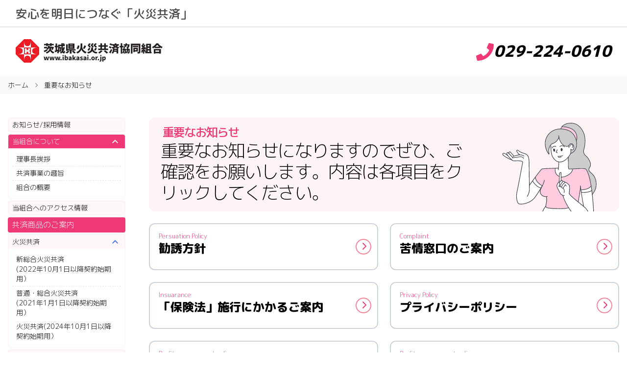

--- FILE ---
content_type: text/html; charset=UTF-8
request_url: https://ibakasai.or.jp/important/
body_size: 7642
content:
<!DOCTYPE html>
<html lang="ja" class="no-js no-svg">
<head>
<meta charset="UTF-8">
<meta name="viewport" content="width=device-width, initial-scale=1">
<meta name="google-site-verification" content="aR4AHpe2o6Yid6LoGEiZFwFxQhBXpnFu0s0N-2y5Ez8" />
<title>重要なお知らせ | 茨城県火災共済協同組合</title>
<meta name='robots' content='max-image-preview:large' />
<link rel='dns-prefetch' href='//s.w.org' />
<meta name="description" content="" />		<!-- This site uses the Google Analytics by MonsterInsights plugin v8.12.1 - Using Analytics tracking - https://www.monsterinsights.com/ -->
		<!-- Note: MonsterInsights is not currently configured on this site. The site owner needs to authenticate with Google Analytics in the MonsterInsights settings panel. -->
					<!-- No UA code set -->
				<!-- / Google Analytics by MonsterInsights -->
				<script type="text/javascript">
			window._wpemojiSettings = {"baseUrl":"https:\/\/s.w.org\/images\/core\/emoji\/13.1.0\/72x72\/","ext":".png","svgUrl":"https:\/\/s.w.org\/images\/core\/emoji\/13.1.0\/svg\/","svgExt":".svg","source":{"concatemoji":"https:\/\/ibakasai.or.jp\/wp-includes\/js\/wp-emoji-release.min.js?ver=5.8.12"}};
			!function(e,a,t){var n,r,o,i=a.createElement("canvas"),p=i.getContext&&i.getContext("2d");function s(e,t){var a=String.fromCharCode;p.clearRect(0,0,i.width,i.height),p.fillText(a.apply(this,e),0,0);e=i.toDataURL();return p.clearRect(0,0,i.width,i.height),p.fillText(a.apply(this,t),0,0),e===i.toDataURL()}function c(e){var t=a.createElement("script");t.src=e,t.defer=t.type="text/javascript",a.getElementsByTagName("head")[0].appendChild(t)}for(o=Array("flag","emoji"),t.supports={everything:!0,everythingExceptFlag:!0},r=0;r<o.length;r++)t.supports[o[r]]=function(e){if(!p||!p.fillText)return!1;switch(p.textBaseline="top",p.font="600 32px Arial",e){case"flag":return s([127987,65039,8205,9895,65039],[127987,65039,8203,9895,65039])?!1:!s([55356,56826,55356,56819],[55356,56826,8203,55356,56819])&&!s([55356,57332,56128,56423,56128,56418,56128,56421,56128,56430,56128,56423,56128,56447],[55356,57332,8203,56128,56423,8203,56128,56418,8203,56128,56421,8203,56128,56430,8203,56128,56423,8203,56128,56447]);case"emoji":return!s([10084,65039,8205,55357,56613],[10084,65039,8203,55357,56613])}return!1}(o[r]),t.supports.everything=t.supports.everything&&t.supports[o[r]],"flag"!==o[r]&&(t.supports.everythingExceptFlag=t.supports.everythingExceptFlag&&t.supports[o[r]]);t.supports.everythingExceptFlag=t.supports.everythingExceptFlag&&!t.supports.flag,t.DOMReady=!1,t.readyCallback=function(){t.DOMReady=!0},t.supports.everything||(n=function(){t.readyCallback()},a.addEventListener?(a.addEventListener("DOMContentLoaded",n,!1),e.addEventListener("load",n,!1)):(e.attachEvent("onload",n),a.attachEvent("onreadystatechange",function(){"complete"===a.readyState&&t.readyCallback()})),(n=t.source||{}).concatemoji?c(n.concatemoji):n.wpemoji&&n.twemoji&&(c(n.twemoji),c(n.wpemoji)))}(window,document,window._wpemojiSettings);
		</script>
		<style type="text/css">
img.wp-smiley,
img.emoji {
	display: inline !important;
	border: none !important;
	box-shadow: none !important;
	height: 1em !important;
	width: 1em !important;
	margin: 0 .07em !important;
	vertical-align: -0.1em !important;
	background: none !important;
	padding: 0 !important;
}
</style>
	<link rel='stylesheet' id='vkExUnit_common_style-css'  href='https://ibakasai.or.jp/wp-content/plugins/vk-all-in-one-expansion-unit/assets/css/vkExUnit_style.css?ver=9.67.2.0' type='text/css' media='all' />
<style id='vkExUnit_common_style-inline-css' type='text/css'>
:root {--ver_page_top_button_url:url(https://ibakasai.or.jp/wp-content/plugins/vk-all-in-one-expansion-unit/assets/images/to-top-btn-icon.svg);}@font-face {font-weight: normal;font-style: normal;font-family: "vk_sns";src: url("https://ibakasai.or.jp/wp-content/plugins/vk-all-in-one-expansion-unit/inc/sns/icons/fonts/vk_sns.eot?-bq20cj");src: url("https://ibakasai.or.jp/wp-content/plugins/vk-all-in-one-expansion-unit/inc/sns/icons/fonts/vk_sns.eot?#iefix-bq20cj") format("embedded-opentype"),url("https://ibakasai.or.jp/wp-content/plugins/vk-all-in-one-expansion-unit/inc/sns/icons/fonts/vk_sns.woff?-bq20cj") format("woff"),url("https://ibakasai.or.jp/wp-content/plugins/vk-all-in-one-expansion-unit/inc/sns/icons/fonts/vk_sns.ttf?-bq20cj") format("truetype"),url("https://ibakasai.or.jp/wp-content/plugins/vk-all-in-one-expansion-unit/inc/sns/icons/fonts/vk_sns.svg?-bq20cj#vk_sns") format("svg");}
</style>
<link rel='stylesheet' id='wp-block-library-css'  href='https://ibakasai.or.jp/wp-includes/css/dist/block-library/style.min.css?ver=5.8.12' type='text/css' media='all' />
<link rel='stylesheet' id='um_modal-css'  href='https://ibakasai.or.jp/wp-content/plugins/ultimate-member/assets/css/um-modal.min.css?ver=2.8.8' type='text/css' media='all' />
<link rel='stylesheet' id='um_ui-css'  href='https://ibakasai.or.jp/wp-content/plugins/ultimate-member/assets/libs/jquery-ui/jquery-ui.min.css?ver=1.13.2' type='text/css' media='all' />
<link rel='stylesheet' id='um_tipsy-css'  href='https://ibakasai.or.jp/wp-content/plugins/ultimate-member/assets/libs/tipsy/tipsy.min.css?ver=1.0.0a' type='text/css' media='all' />
<link rel='stylesheet' id='um_raty-css'  href='https://ibakasai.or.jp/wp-content/plugins/ultimate-member/assets/libs/raty/um-raty.min.css?ver=2.6.0' type='text/css' media='all' />
<link rel='stylesheet' id='select2-css'  href='https://ibakasai.or.jp/wp-content/plugins/ultimate-member/assets/libs/select2/select2.min.css?ver=4.0.13' type='text/css' media='all' />
<link rel='stylesheet' id='um_fileupload-css'  href='https://ibakasai.or.jp/wp-content/plugins/ultimate-member/assets/css/um-fileupload.min.css?ver=2.8.8' type='text/css' media='all' />
<link rel='stylesheet' id='um_confirm-css'  href='https://ibakasai.or.jp/wp-content/plugins/ultimate-member/assets/libs/um-confirm/um-confirm.min.css?ver=1.0' type='text/css' media='all' />
<link rel='stylesheet' id='um_datetime-css'  href='https://ibakasai.or.jp/wp-content/plugins/ultimate-member/assets/libs/pickadate/default.min.css?ver=3.6.2' type='text/css' media='all' />
<link rel='stylesheet' id='um_datetime_date-css'  href='https://ibakasai.or.jp/wp-content/plugins/ultimate-member/assets/libs/pickadate/default.date.min.css?ver=3.6.2' type='text/css' media='all' />
<link rel='stylesheet' id='um_datetime_time-css'  href='https://ibakasai.or.jp/wp-content/plugins/ultimate-member/assets/libs/pickadate/default.time.min.css?ver=3.6.2' type='text/css' media='all' />
<link rel='stylesheet' id='um_fonticons_ii-css'  href='https://ibakasai.or.jp/wp-content/plugins/ultimate-member/assets/libs/legacy/fonticons/fonticons-ii.min.css?ver=2.8.8' type='text/css' media='all' />
<link rel='stylesheet' id='um_fonticons_fa-css'  href='https://ibakasai.or.jp/wp-content/plugins/ultimate-member/assets/libs/legacy/fonticons/fonticons-fa.min.css?ver=2.8.8' type='text/css' media='all' />
<link rel='stylesheet' id='um_fontawesome-css'  href='https://ibakasai.or.jp/wp-content/plugins/ultimate-member/assets/css/um-fontawesome.min.css?ver=6.5.2' type='text/css' media='all' />
<link rel='stylesheet' id='um_common-css'  href='https://ibakasai.or.jp/wp-content/plugins/ultimate-member/assets/css/common.min.css?ver=2.8.8' type='text/css' media='all' />
<link rel='stylesheet' id='um_responsive-css'  href='https://ibakasai.or.jp/wp-content/plugins/ultimate-member/assets/css/um-responsive.min.css?ver=2.8.8' type='text/css' media='all' />
<link rel='stylesheet' id='um_styles-css'  href='https://ibakasai.or.jp/wp-content/plugins/ultimate-member/assets/css/um-styles.min.css?ver=2.8.8' type='text/css' media='all' />
<link rel='stylesheet' id='um_crop-css'  href='https://ibakasai.or.jp/wp-content/plugins/ultimate-member/assets/libs/cropper/cropper.min.css?ver=1.6.1' type='text/css' media='all' />
<link rel='stylesheet' id='um_profile-css'  href='https://ibakasai.or.jp/wp-content/plugins/ultimate-member/assets/css/um-profile.min.css?ver=2.8.8' type='text/css' media='all' />
<link rel='stylesheet' id='um_account-css'  href='https://ibakasai.or.jp/wp-content/plugins/ultimate-member/assets/css/um-account.min.css?ver=2.8.8' type='text/css' media='all' />
<link rel='stylesheet' id='um_misc-css'  href='https://ibakasai.or.jp/wp-content/plugins/ultimate-member/assets/css/um-misc.min.css?ver=2.8.8' type='text/css' media='all' />
<link rel='stylesheet' id='um_default_css-css'  href='https://ibakasai.or.jp/wp-content/plugins/ultimate-member/assets/css/um-old-default.min.css?ver=2.8.8' type='text/css' media='all' />
<script type='text/javascript' src='https://ibakasai.or.jp/wp-includes/js/jquery/jquery.min.js?ver=3.6.0' id='jquery-core-js'></script>
<script type='text/javascript' src='https://ibakasai.or.jp/wp-includes/js/jquery/jquery-migrate.min.js?ver=3.3.2' id='jquery-migrate-js'></script>
<script type='text/javascript' src='https://ibakasai.or.jp/wp-content/plugins/ultimate-member/assets/js/um-gdpr.min.js?ver=2.8.8' id='um-gdpr-js'></script>
<link rel="https://api.w.org/" href="https://ibakasai.or.jp/wp-json/" /><link rel="alternate" type="application/json" href="https://ibakasai.or.jp/wp-json/wp/v2/pages/185" /><link rel="EditURI" type="application/rsd+xml" title="RSD" href="https://ibakasai.or.jp/xmlrpc.php?rsd" />
<link rel="wlwmanifest" type="application/wlwmanifest+xml" href="https://ibakasai.or.jp/wp-includes/wlwmanifest.xml" /> 
<meta name="generator" content="WordPress 5.8.12" />
<link rel="canonical" href="https://ibakasai.or.jp/important/" />
<link rel='shortlink' href='https://ibakasai.or.jp/?p=185' />
<link rel="alternate" type="application/json+oembed" href="https://ibakasai.or.jp/wp-json/oembed/1.0/embed?url=https%3A%2F%2Fibakasai.or.jp%2Fimportant%2F" />
<link rel="alternate" type="text/xml+oembed" href="https://ibakasai.or.jp/wp-json/oembed/1.0/embed?url=https%3A%2F%2Fibakasai.or.jp%2Fimportant%2F&#038;format=xml" />
<link rel="Shortcut Icon" type="image/x-icon" href="https://ibakasai.or.jp/wp-content/uploads/2021/03/ibakasai.ico" />
		<style type="text/css">
			.um_request_name {
				display: none !important;
			}
		</style>
	<script src="https://ibakasai.or.jp/wp-content/themes/ibakasai2/js/jquery-3.5.1.min.js"></script>
<script src="https://ibakasai.or.jp/wp-content/themes/ibakasai2/js/common.js"></script>
<link rel="stylesheet" href="https://ibakasai.or.jp/wp-content/themes/ibakasai2/style.css">
<link rel="stylesheet" href="https://ibakasai.or.jp/wp-content/themes/ibakasai2/icon-style.css">
<link rel="shortcut icon" href="https://ibakasai.or.jp/wp-content/themes/ibakasai2/image/favicon.ico">
</head>

<body>
	<div class="is-mobile"></div>
	<div class="pop-bg"></div>
	<div class="common-left-menu-bg"></div>
	<header class="header">
		<div class="header-info">
			<div class="inner">
				<div class="header-info-left">安心を明日につなぐ「火災共済」</div>
				<!--<div class="header-info-right"><i class="header-info-tell-icon"></i>029-224-0610</div>-->
				<div class="clear-div"></div>
			</div>
		</div>
		<nav class="header-nav">
			<div class="inner">
				<div class="btn-top-menu"></div>
				<div class="header-logo"><a href="/"><img src="https://ibakasai.or.jp/wp-content/themes/ibakasai2/image/img-header-logo.svg"></a></div>
				<div class="header-info-right"><i class="header-info-tell-icon"></i>029-224-0610</div>
				<!--
				<ul class="header-nav-ul">
					<li class="last"><a href="/">ホーム</a></li>
					<li>
						<a href="/fire/">茨城県火災共済協同組合</a>
						<ul class="ul-lv2">
							<li><a href="/new_fire/">新総合火災共済</a></li>
							<li><a href="/com_fire/">総合火災共済</a></li>
							<li><a href="/f_fire/">普通火災共済</a></li>
							<li class="last"><a href="/f_manual/">重要事項説明書</a></li>
						</ul>
					</li>
					<li class="last"><a href="https://www.zenjikyo.or.jp/" target="_blank">関東自動車協同組合</a></li>
				</ul>
				-->
				<div class="clear-div"></div>
			</div>
		</nav>
		
		<div class="inner">
			<div class="common-left-menu">
				
				<div class="clm">
					<a href="/news/" class="clm-a">お知らせ/採用情報</a>
				</div>

				<div class="clm bg-red">
					<button type="button" class="clm-arrow less"></button>
					<a href="/2_about/" class="clm-a">当組合について</a>
					<div class="clm-sub">
						<a href="/3_greeting/" class="clm-sub-a">理事長挨拶</a>
						<a href="/4_kyousai/" class="clm-sub-a">共済事業の趣旨</a>
						<a href="/5_purpose/" class="clm-sub-a last">組合の概要</a>
						<!-- <a href="/6_kikouzu/" class="clm-sub-a last">機構図</a>  -->
					</div>
				</div>

				<div class="clm">
					<a href="/p_map-2/" class="clm-a">当組合へのアクセス情報</a>
				</div>

				<div class="clm-banner">共済商品のご案内</div>

				<div class="clm">
					<button type="button" class="clm-arrow less"></button>
					<a href="/fire/" class="clm-a">火災共済</a>
					<div class="clm-sub">
						<a href="https://ibakasai.or.jp/wp-content/themes/ibakasai2/pdf/2_新総合火災共済.pdf" target="_blank" class="clm-sub-a">新総合火災共済</br>(2022年10月1日以降契約始期用）</a>
						<a href="https://ibakasai.or.jp/wp-content/themes/ibakasai2/pdf/1_総合火災共済普通火災共済.pdf" target="_blank" class="clm-sub-a last">普通・総合火災共済</br>(2021年1月1日以降契約始期用）</a>	
						<a href="https://ibakasai.or.jp/wp-content/themes/ibakasai2/pdf/kasaikyosaiA3-R6.pdf" target="_blank" class="clm-sub-a last">火災共済(2024年10月1日以降契約始期用）</a>
					</div>
				</div>

				<div class="clm">
					<a href="/car/" class="clm-a">自動車共済</a>
				</div>

				<div class="clm">
					<button type="button" class="clm-arrow more"></button>
					<a href="/etckyosai/" class="clm-a">その他の共済</a>
					<div class="clm-sub hidden">
						<a href="https://ibakasai.or.jp/wp-content/themes/ibakasai2/pdf/10_休業対応応援共済パンフ改定版1712-人消.pdf" target="_blank" class="clm-sub-a">休業対応応援共済（受託事業）</a>
						<a href="https://ibakasai.or.jp/wp-content/themes/ibakasai2/pdf/3_自動車事故費用共済.pdf" target="_blank" class="clm-sub-a">自動車事故費用共済</a>
						<a href="https://ibakasai.or.jp/wp-content/themes/ibakasai2/pdf/5-seimeisyougai2024.pdf" target="_blank" class="clm-sub-a">生命傷害共済</a>
						
						<a href="https://ibakasai.or.jp/wp-content/themes/ibakasai2/pdf/4_休業補償共済.pdf" target="_blank" class="clm-sub-a">休業補償共済</a>
						<a href="https://ibakasai.or.jp/wp-content/themes/ibakasai2/pdf/6-cyusyosyotoku2024.pdf" target="_blank" class="clm-sub-a">所得補償共済</a>
						<a href="https://ibakasai.or.jp/wp-content/themes/ibakasai2/pdf/6_盤石自慢.pdf" target="_blank" class="clm-sub-a">中小企業者総合賠償責任共済</a>
						<a href="https://ibakasai.or.jp/wp-content/themes/ibakasai2/pdf/7_medical.pdf" target="_blank" class="clm-sub-a last">医療総合保障共済（受託事業）</a>
						<!--
						<a href="/b_automobile-2-2/" class="clm-sub-a">自動車事故費用共済</a>
						<a href="#!" class="clm-sub-a">休業対応応援共済</a>
						<a href="/b_life-2/" class="clm-sub-a">生命傷害共済</a>
						<a href="#!" class="clm-sub-a">中小企業者総合賠償責任共済</a>
						<a href="/b_medical-2-2/" class="clm-sub-a last">医療総合補償共済</a>
						-->
					</div>
				</div>

				<div class="clm-banner">代理所のご案内</div>

				<div class="clm">
					<button type="button" class="clm-arrow more"></button>
					<a href="/p_dealership/" class="clm-a">代理所</a>
					<div class="clm-sub hidden">
						<a href="/kita/" class="clm-sub-a">県北地区</a>
						<a href="/kenou/" class="clm-sub-a">県央地区</a>
						<a href="/nishi/" class="clm-sub-a">県西地区</a>
						<a href="/minami/" class="clm-sub-a">県南地区</a>
						<a href="/rokou/" class="clm-sub-a last">鹿行地区</a>
					</div>
				</div>

				<div class="clm-banner">各種方針及び<br>ディスクロージャーのご案内</div>

				<div class="clm">
					<button type="button" class="clm-arrow less"></button>
					<a href="/important/" class="clm-a">各種方針</a>
					<div class="clm-sub">
						<!--<a href="/kitei/" class="clm-sub-a">個人情報保護方針</a>-->
						<a href="/privacy-policy/" class="clm-sub-a">プライバシーポリシー</a>
						<a href="/p_persuasion/" class="clm-sub-a">勧誘方針</a>
						<a href="/25_riekisouhan/" class="clm-sub-a">利益相反管理方針</a>
						<a href="/p_customer-harassment/" class="clm-sub-a">カスタマーハラスメントに対する基本方針</a>
						<a href="/p_disclosure/" class="clm-a last">ディスクロージャー</a>
					</div>
				</div>

				<div class="clm">
					<a href="/contact/" class="clm-a">お問合せ</a>
				</div>

			</div><!-- common-left-menu end -->
		</div><!-- inner end -->

	</header>

	<div class="world-wrap">
<div class="sub-page-top-nav">
	<div class="inner">
<a href="https://ibakasai.or.jp">ホーム</a>重要なお知らせ<div class="current-mark">重要なお知らせ</div>   
	</div>
</div>
<script>
$(window).scroll(function(){
	var wst = $(this).scrollTop();
	if (wst <= 1)
	{
		/*최상단일때*/
		$(".common-left-menu").removeClass("scroll");
	}else{
		/*스크롤중일때*/
		$(".common-left-menu").addClass("scroll");
	}
});
</script>

<script>
	$(document).ready(function(){

		if($("div.is-mobile").is(':visible') == false ){
			var wdh = $(window).height();
			var hdh = 153;
			var myh = wdh - hdh;
			$(".common-left-menu").height(myh);

			$(window).resize(function(){
				var wdh = $(window).height();
				var hdh = 153;
				var myh = wdh - hdh;
				$(".common-left-menu").height(myh);
			});
			} else {
				var wdh = $(window).height();
				var hdh = 73;
				var myh = wdh - hdh;
				$(".common-left-menu").height(myh);			
			}
	});
</script><div class="inner">
	
	<section class="sub-page-side-section">
		&nbsp;
					</section>

	<section class="sub-page-content">
		<div class="sub-page-header-wrap">
			<h1 class="sub-page-header">
				<span class="sub-page-header-title">重要なお知らせ</span>
				重要なお知らせになりますのでぜひ、ご確認をお願いします。内容は各項目をクリックしてください。
			</h1>
			<img src="https://ibakasai.or.jp/wp-content/themes/ibakasai2/image/img-sub-page-header-important.svg" class="sub-page-header-image">
		</div>
		<div class="sub-page-content-content">
			<a href="/p_persuasion/" class="product-main-link">
				<span>Persuation Policy</span>
				勧誘方針
				<div class="product-main-link-icon"><i class="icon-btn-arrow-r"></i></div>
			</a>
			<a href="https://ibakasai.or.jp/wp-content/themes/ibakasai2/pdf/ご相談・苦情窓口.pdf" class="product-main-link" target="_blank">
				<span>Complaint</span>
				苦情窓口のご案内
				<div class="product-main-link-icon"><i class="icon-btn-arrow-r"></i></div>
			</a>
			<!--<a href="/manual/" class="product-main-link">
				<span>Manual</span>
				重要事項説明
				<div class="product-main-link-icon"><i class="icon-btn-arrow-r"></i></div>
			</a> -->
			<a href="/b_law_info-2/" class="product-main-link">
				<span>Insuarance</span>
				「保険法」施行にかかるご案内
				<div class="product-main-link-icon"><i class="icon-btn-arrow-r"></i></div>
			</a>
			<a href="/privacy-policy/" class="product-main-link">
				<span>Privacy Policy</span>
				プライバシーポリシー
				<div class="product-main-link-icon"><i class="icon-btn-arrow-r"></i></div>
			</a>
			<!--<a href="/recruit/" class="product-main-link">
				<span>Recruit</span>
				採用情報
				<div class="product-main-link-icon"><i class="icon-btn-arrow-r"></i></div>
			</a> -->
			<!--<a href="/kitei/" class="product-main-link">
				<span>Privacy Policy</span>
				個人情報保護方針
				<div class="product-main-link-icon"><i class="icon-btn-arrow-r"></i></div>
			</a> -->
			<a href="/25_riekisouhan/" class="product-main-link">
				<span>Profit management policy</span>
				利益相反管理方針
				<div class="product-main-link-icon"><i class="icon-btn-arrow-r"></i></div>
			</a>		
			<a href="/p_customer-harassment/" class="product-main-link">
				<span>Profit management policy</span>
				カスタムーカスタマーハラスメントに対する基本方針
				<div class="product-main-link-icon"><i class="icon-btn-arrow-r"></i></div>
			</a>
			<a href="/p_disclosure/" class="product-main-link">
				<span>disclosure</span>
				ディスクロージャー
				<div class="product-main-link-icon"><i class="icon-btn-arrow-r"></i></div>
			</a>

			<div class="clear-div"></div>
		</div>
	</section>

	<div class="clear-div"></div>

</div> <!-- inner end -->

</div><!-- world-wrap end -->

<div id="um_upload_single" style="display:none;"></div>

<div id="um_view_photo" style="display:none;">
	<a href="javascript:void(0);" data-action="um_remove_modal" class="um-modal-close" aria-label="写真モーダルを閉じる">
		<i class="um-faicon-times"></i>
	</a>

	<div class="um-modal-body photo">
		<div class="um-modal-photo"></div>
	</div>
</div>
<a href="#top" id="page_top" class="page_top_btn">PAGE TOP</a><script type='text/javascript' src='https://ibakasai.or.jp/wp-content/plugins/vk-all-in-one-expansion-unit/inc/smooth-scroll/js/smooth-scroll.min.js?ver=9.67.2.0' id='smooth-scroll-js-js'></script>
<script type='text/javascript' id='vkExUnit_master-js-js-extra'>
/* <![CDATA[ */
var vkExOpt = {"ajax_url":"https:\/\/ibakasai.or.jp\/wp-admin\/admin-ajax.php"};
/* ]]> */
</script>
<script type='text/javascript' src='https://ibakasai.or.jp/wp-content/plugins/vk-all-in-one-expansion-unit/assets/js/all.min.js?ver=9.67.2.0' id='vkExUnit_master-js-js'></script>
<script type='text/javascript' src='https://ibakasai.or.jp/wp-includes/js/underscore.min.js?ver=1.13.1' id='underscore-js'></script>
<script type='text/javascript' id='wp-util-js-extra'>
/* <![CDATA[ */
var _wpUtilSettings = {"ajax":{"url":"\/wp-admin\/admin-ajax.php"}};
/* ]]> */
</script>
<script type='text/javascript' src='https://ibakasai.or.jp/wp-includes/js/wp-util.min.js?ver=5.8.12' id='wp-util-js'></script>
<script type='text/javascript' src='https://ibakasai.or.jp/wp-includes/js/dist/vendor/regenerator-runtime.min.js?ver=0.13.7' id='regenerator-runtime-js'></script>
<script type='text/javascript' src='https://ibakasai.or.jp/wp-includes/js/dist/vendor/wp-polyfill.min.js?ver=3.15.0' id='wp-polyfill-js'></script>
<script type='text/javascript' src='https://ibakasai.or.jp/wp-includes/js/dist/hooks.min.js?ver=a7edae857aab69d69fa10d5aef23a5de' id='wp-hooks-js'></script>
<script type='text/javascript' src='https://ibakasai.or.jp/wp-includes/js/dist/i18n.min.js?ver=5f1269854226b4dd90450db411a12b79' id='wp-i18n-js'></script>
<script type='text/javascript' id='wp-i18n-js-after'>
wp.i18n.setLocaleData( { 'text direction\u0004ltr': [ 'ltr' ] } );
</script>
<script type='text/javascript' src='https://ibakasai.or.jp/wp-content/plugins/ultimate-member/assets/libs/tipsy/tipsy.min.js?ver=1.0.0a' id='um_tipsy-js'></script>
<script type='text/javascript' src='https://ibakasai.or.jp/wp-content/plugins/ultimate-member/assets/libs/um-confirm/um-confirm.min.js?ver=1.0' id='um_confirm-js'></script>
<script type='text/javascript' src='https://ibakasai.or.jp/wp-content/plugins/ultimate-member/assets/libs/pickadate/picker.min.js?ver=3.6.2' id='um_datetime-js'></script>
<script type='text/javascript' src='https://ibakasai.or.jp/wp-content/plugins/ultimate-member/assets/libs/pickadate/picker.date.min.js?ver=3.6.2' id='um_datetime_date-js'></script>
<script type='text/javascript' src='https://ibakasai.or.jp/wp-content/plugins/ultimate-member/assets/libs/pickadate/picker.time.min.js?ver=3.6.2' id='um_datetime_time-js'></script>
<script type='text/javascript' src='https://ibakasai.or.jp/wp-content/plugins/ultimate-member/assets/libs/pickadate/translations/ja_JP.min.js?ver=3.6.2' id='um_datetime_locale-js'></script>
<script type='text/javascript' id='um_common-js-extra'>
/* <![CDATA[ */
var um_common_variables = {"locale":"ja"};
var um_common_variables = {"locale":"ja"};
/* ]]> */
</script>
<script type='text/javascript' src='https://ibakasai.or.jp/wp-content/plugins/ultimate-member/assets/js/common.min.js?ver=2.8.8' id='um_common-js'></script>
<script type='text/javascript' src='https://ibakasai.or.jp/wp-content/plugins/ultimate-member/assets/libs/cropper/cropper.min.js?ver=1.6.1' id='um_crop-js'></script>
<script type='text/javascript' id='um_frontend_common-js-extra'>
/* <![CDATA[ */
var um_frontend_common_variables = [];
/* ]]> */
</script>
<script type='text/javascript' src='https://ibakasai.or.jp/wp-content/plugins/ultimate-member/assets/js/common-frontend.min.js?ver=2.8.8' id='um_frontend_common-js'></script>
<script type='text/javascript' src='https://ibakasai.or.jp/wp-content/plugins/ultimate-member/assets/js/um-modal.min.js?ver=2.8.8' id='um_modal-js'></script>
<script type='text/javascript' src='https://ibakasai.or.jp/wp-content/plugins/ultimate-member/assets/libs/jquery-form/jquery-form.min.js?ver=2.8.8' id='um_jquery_form-js'></script>
<script type='text/javascript' src='https://ibakasai.or.jp/wp-content/plugins/ultimate-member/assets/libs/fileupload/fileupload.js?ver=2.8.8' id='um_fileupload-js'></script>
<script type='text/javascript' src='https://ibakasai.or.jp/wp-content/plugins/ultimate-member/assets/js/um-functions.min.js?ver=2.8.8' id='um_functions-js'></script>
<script type='text/javascript' src='https://ibakasai.or.jp/wp-content/plugins/ultimate-member/assets/js/um-responsive.min.js?ver=2.8.8' id='um_responsive-js'></script>
<script type='text/javascript' src='https://ibakasai.or.jp/wp-content/plugins/ultimate-member/assets/js/um-conditional.min.js?ver=2.8.8' id='um_conditional-js'></script>
<script type='text/javascript' src='https://ibakasai.or.jp/wp-content/plugins/ultimate-member/assets/libs/select2/select2.full.min.js?ver=4.0.13' id='select2-js'></script>
<script type='text/javascript' src='https://ibakasai.or.jp/wp-content/plugins/ultimate-member/assets/libs/select2/i18n/ja.js?ver=4.0.13' id='um_select2_locale-js'></script>
<script type='text/javascript' id='um_raty-js-translations'>
( function( domain, translations ) {
	var localeData = translations.locale_data[ domain ] || translations.locale_data.messages;
	localeData[""].domain = domain;
	wp.i18n.setLocaleData( localeData, domain );
} )( "ultimate-member", { "locale_data": { "messages": { "": {} } } } );
</script>
<script type='text/javascript' src='https://ibakasai.or.jp/wp-content/plugins/ultimate-member/assets/libs/raty/um-raty.min.js?ver=2.6.0' id='um_raty-js'></script>
<script type='text/javascript' id='um_scripts-js-extra'>
/* <![CDATA[ */
var um_scripts = {"max_upload_size":"31457280","nonce":"088c6bf124"};
/* ]]> */
</script>
<script type='text/javascript' src='https://ibakasai.or.jp/wp-content/plugins/ultimate-member/assets/js/um-scripts.min.js?ver=2.8.8' id='um_scripts-js'></script>
<script type='text/javascript' id='um_profile-js-translations'>
( function( domain, translations ) {
	var localeData = translations.locale_data[ domain ] || translations.locale_data.messages;
	localeData[""].domain = domain;
	wp.i18n.setLocaleData( localeData, domain );
} )( "ultimate-member", { "locale_data": { "messages": { "": {} } } } );
</script>
<script type='text/javascript' src='https://ibakasai.or.jp/wp-content/plugins/ultimate-member/assets/js/um-profile.min.js?ver=2.8.8' id='um_profile-js'></script>
<script type='text/javascript' src='https://ibakasai.or.jp/wp-content/plugins/ultimate-member/assets/js/um-account.min.js?ver=2.8.8' id='um_account-js'></script>
<script type='text/javascript' src='https://ibakasai.or.jp/wp-includes/js/wp-embed.min.js?ver=5.8.12' id='wp-embed-js'></script>
		<script type="text/javascript">
			jQuery( window ).on( 'load', function() {
				jQuery('input[name="um_request"]').val('');
			});
		</script>
	<footer class="footer">
	<div class="footer-nav">
		<ul>
			<li class="footer-nav-top main-color-text">TOP</li>
			<li><a href="/contact/">お問合せ</a></li>
			<li><a href="/news/">お知らせ</a></li>
			<li><a href="/p_map-2/">アクセス情報</a></li>
			<li><a href="/p_persuasion/">勧誘方針</a></li>
			<li><a href="/privacy-policy/">プライバシーポリシー</a></li>
			<li><a href="/p_disclosure/">ディスクロージャーに関する情報</a></li>
			<li><a href="/sitemap/">サイトマップ</a></li>
			<li class="last"><a href="/login/">代理所専用</a></li>
		</ul>
	</div>
	<div class="footer-info">
		<div class="footer-info-name">茨城県火災共済協同組合</div>
		<p class="footer-info-info">
			〒310-0801<br>
			茨城県水戸市桜川2丁目2番35号<br>
			茨城県産業会館8階<br>
			電話　029-224-0610<br>
			FAX　029-231-3704
		</p>
	</div>
	<div class="footer-copyright main-color-text">Copyright © 茨城県火災共済協同組合 All Rights Reserved.</div>
</footer>
<script>
	$(".footer-nav ul li a").addClass("main-color-text");
	$(".footer-nav-top").click(function(){
		$("html, body").animate({
			scrollTop : 0
		},"fast");
	});
</script>
</body>
</html>

--- FILE ---
content_type: text/css
request_url: https://ibakasai.or.jp/wp-content/themes/ibakasai2/style.css
body_size: 8835
content:
/*
Theme Name: ibakasai2
Version: 1.0
*/
@import url('https://fonts.googleapis.com/css2?family=M+PLUS+1p:wght@300;400;500;800&family=M+PLUS+Rounded+1c:wght@300;500;800&display=swap');
*{box-sizing:border-box; position:relative; margin:0; padding:0; border:0;}
body{margin:0; padding:0; font-family:'M PLUS Rounded 1c', sans-serif; font-weight:300; font-size:16px; color:#000;}

/*google material icon*/
i.material-icons{font-size:inherit; color:inherit;}
i.material-icons-outlined{font-size:inherit; color:inherit;}
i.material-icons-rounded{font-size:inherit; color:inherit;}

a{color:inherit; text-decoration:none;}
p a:hover{text-decoration:underline;}
ul li{list-style:none;}
h1,h2,h3,h4,h5,h6{line-height:1em;}
h1,h2,h3{letter-spacing:-0.05em;}
button{border:0; background:none; cursor:pointer;}
img{display:block; border:0;}

div.inner{width:100%; max-width:1280px; padding:0px 16px; margin:0 auto;}
div.is-mobile{display:none; position:fixed; bottom:0; left:0; width:0px; height:0px; z-index:-1;}
div.clear-div{clear:both;}
div.br{display:block;}

/*main color*/
.main-color-text{color:#ee3976;}
.main-color-bg{background-color:#ee3976; color:#fff;}
.main-color-border{border-color:#ee3976 !important;}
.main-color-border.btn:hover{border-color:#ee3976; background-color:#ee3976; color:#fff;}
a.main-color-bg:hover{background-color:#fff; color:#ee3976; border-color:#ee3976;}

header{transition:all 0.2s;}
header.header{width:100%; position:fixed; top:0; left:0; background-color:#fff; z-index:90; border-bottom:solid 1px #fff;}
footer.footer{width:100%; max-width:1280px; padding:0px 16px; margin:0 auto; padding-top:72px;}
.world-wrap{padding-top:156px;}

/*header*/
.header-info{height:56px; border-bottom:solid 2px #e5e5e5; line-height:56px; width:100%; max-width:1280px; padding:0px 16px; margin:0 auto; transition:all 0.2s;}
.header-info-left{float:left; font-size:24px; color:#4c4c4c; font-weight:500;}
.header-info-right{float:right; text-align:right; font-size:32px; font-family:"M PLUS 1p",sans-serif; font-weight:800; font-style:italic; margin-right:16px;}
i.header-info-tell-icon{
	display:inline-block; width:36px; height:36px; transform:translate(0, 8px);
	background-image:url('./image/bg-header-info-tell-icon.png');
	background-repeat:no-repeat;
	background-size:cover;
	background-position:center center;
}
nav.header-nav{width:100%; padding:24px 0px; cursor:default;}
.header-logo{float:left; width:300px; height:48px; margin-left:16px;}
.header-logo a{display:block; width:100%;}
.header-logo a img{display:block; width:100%;}
.header-nav-ul{float:right; margin-right:16px;}
.header-nav-ul li{display:inline-block; margin-right:36px;}
.header-nav-ul li.last{margin-right:0;}
.header-nav-ul li a{font-size:24px; font-weight:500; line-height:48px;}
.header-nav-ul li a:hover{color:#ee3976;}
.ul-lv2{display:none; position:absolute; top:100%; left:0px; background-color:#fff; border-radius:12px; padding:12px; box-shadow:5px 5px 0px rgba(0,0,0,0.1);}
.ul-lv2 li{width:100%; padding:4px 8px; border-bottom:dashed 1px #e5e5e5; margin-right:0; display:block;}
.ul-lv2 li.last{border-bottom:0;}
.ul-lv2 li a{font-size:18px; font-weight:300; padding-left:10px;}
.ul-lv2 li a:before{content:''; position:absolute; top:50%; left:0; transform:translate(0,-50%); width:4px; height:4px; border-radius:2px; background-color:#ee3976;}

.btn-top-menu{
	position:absolute; display:none; width:32px; height:32px; top:0; left:8px; overflow:hidden; border-radius:4px; border:solid 1px #ee3976; cursor:pointer;
	background-image:url("./image/btn-top-menu.svg"); background-repeat:no-repeat; background-position:center center; background-size:32px 32px;
}
.btn-top-menu.close{border:solid 1px #4c4c4c; background-image:url("./image/btn-top-menu-close.svg"); background-repeat:no-repeat; background-position:center center; background-size:32px 32px;}
.pop-bg{display:none; position:fixed; width:100%; height:100%; top:0; left:0; background-color:rgba(0,0,0,0.8); z-index:80;}
.common-left-menu-bg{position:fixed; width:256px; height:100%; top:0; left:-257px; background:#fff; z-index:81; transition:left 0.3s;}
.common-left-menu-bg.open{left:0; transition:left 0.3s;}

/*header-scroll*/
header.header.scroll{border-bottom:solid 1px #e5e5e5;}
/*.header.scroll .header-info{margin-top:-56px;}*/

/*common-left-menu*/
.common-left-menu{position:absolute; width:240px; top:88px; left:16px; transition:top 0.1s;}
.common-left-menu.scroll{top:4px; transition:top 0.1s;}
body.main .common-left-menu{top:4px;}
.common-left-menu:hover{overflow-y:auto;}
.clm{width:100%; border:solid 1px #ffeef6; border-radius:4px; margin-bottom:4px; background-color:#fff8fb;}
.clm-a{display:inline-block; font-family:"M PLUS 1p",sans-serif; font-size:14px; padding:4px 0px; margin-left:8px;}
.clm-a:hover{color:#ee3976;}
.clm.bg-red .clm-a{display:block; background-color:#ee3976; color:#fff; margin:0; padding:4px 8px; border-radius:4px 4px 0px 0px;}

.clm-arrow{position:absolute; width:24px; height:24px; top:2px; right:8px; outline:none; z-index:2;}
.clm-arrow.less{background-image:url("./image/btn-clm-arrow-less.svg"); background-repeat:no-repeat; background-size:cover; background-position:center center;}
.clm-arrow.less:hover{background-image:url("./image/btn-clm-arrow-less-hover.svg");}
.clm-arrow.more{background-image:url("./image/btn-clm-arrow-more.svg"); background-repeat:no-repeat; background-size:cover; background-position:center center;}
.clm-arrow.more:hover{background-image:url("./image/btn-clm-arrow-more-hover.svg");}

.clm.bg-red .clm-arrow.less{background-image:url("./image/btn-clm-bg-red-arrow-less.svg"); background-repeat:no-repeat; background-size:cover; background-position:center center;}
.clm.bg-red .clm-arrow.less:hover{background-image:url("./image/btn-clm-bg-red-arrow-less-hover.svg");}
.clm.bg-red .clm-arrow.more{background-image:url("./image/btn-clm-bg-red-arrow-more.svg"); background-repeat:no-repeat; background-size:cover; background-position:center center;}
.clm.bg-red .clm-arrow.more:hover{background-image:url("./image/btn-clm-bg-red-arrow-more-hover.svg");}

.clm-sub{width:100%; background-color:#fff; padding:8px; border-radius:0px 4px 4px 0px;}
.clm-sub-a{display:block; font-family:"M PLUS 1p",sans-serif; font-size:14px; border-bottom:dashed 1px #e5e5e5; padding:4px 8px;}
.clm-sub-a.last{border-bottom:0;}
.clm-sub-a:hover{color:#ee3976;}
.clm-sub.hidden{display:none;}

.clm-banner{width:100%; border-radius:4px; margin-bottom:4px; background-color:#ee3976; color:#fff; padding:4px 8px;}

/*footer*/
.footer-nav{width:calc(100% - 240px - 12px); margin-left:calc(240px + 12px); border-radius:24px; background-color:#f2f2f2; padding:16px 24px; cursor:default;}
.footer-nav ul{width:100%; height:100%; text-align:center;}
.footer-nav ul li {display:inline-block; padding:0px 12px;}
.footer-nav ul li:after{content:''; position:absolute; width:1px; height:16px; top:50%; right:0px; background-color:#999999; transform:translate(0, -50%);}
.footer-nav ul li.last:after{display:none;}
.footer-nav ul li a:hover{text-decoration:underline;}
.footer-nav-top{cursor:pointer;}
.footer-nav-top:hover{text-decoration:underline;}

.footer-info{width:calc(100% - 240px - 12px); margin-left:calc(240px + 12px); font-family:"M PLUS 1p", sans-serif; text-align:center; padding:28px 0px;}
.footer-info-name{font-weight:800; font-size:32px;}
.footer-info-info{padding-top:12px; line-height:1.5em; font-weight:300;}
.footer-copyright{width:calc(100% - 240px - 12px); margin-left:calc(240px + 12px); font-family:"M PLUS 1p", sans-serif; text-align:center; padding-bottom:24px; font-size:14px; font-weight:300;}

/*index*/
.main-content-wrap{width:100%; max-width:1280px; margin:0 auto; padding:0px 16px;}
.main-right-area-wrap{width:calc(100% - 252px); margin-left:252px;}

.main-banner-section{width:100%; max-width:1280px; padding:0px; margin:0 auto; margin-bottom:62px;}
img.img-main-banner-blank{width:100%; display:block;}
.main-banner-image{
	position:absolute; width:100%; height:100%; z-index:1; top:0; left:0; border-radius:24px;
	background-image:url('./image/img-main-banner-01.svg');
	background-repeat:no-repeat;
	background-position:center center;
	background-size:cover;
	}
a.btn-main-banner{
	position:absolute; height:72px; line-height:72px; font-size:32px; font-weight:800; padding:0px 16px; border:solid 2px; z-index:2; background-color:#fff; padding-left:56px;
	background-image:url('./image/icon-btn-main-banner.png');
	background-repeat:no-repeat;
	background-size:32px 32px;
	background-position:16px 50%;
	}
a.btn-main-banner:hover{background-image:url('./image/icon-btn-main-banner-hover.png');}
a.btn-main-banner.link01{top:28px; right:24px;}
a.btn-main-banner.link02{top:109px; right:24px;}
.main-banner-text-wrap{position:absolute; bottom:0; left:42px; transform:translate(0, 50%); padding:12px 24px; z-index:2; font-size:32px; font-weight:500;}

dl.main-top-notice{width:100%; height:160px;}
dl.main-top-notice dt{float:left; width:144px; height:100%; text-align:center; border-radius:24px 0px 0px 24px;}
dl.main-top-notice dt .text-wrap{display:inline-block; font-size:24px; text-align:left; top:50%; transform:translate(0, -50%);}
dl.main-top-notice .main-top-notice-dd-wrap{float:right; width:calc(100% - 144px); height:100%; border:solid 1px; border-radius:0px 24px 24px 0px; padding:12px 24px;}
dl.main-top-notice dd{width:100%;}
dl.main-top-notice dd a{display:block; overflow:hidden; white-space:nowrap; text-overflow:ellipsis; padding-left:12px; line-height:1.7em;}
dl.main-top-notice dd a:hover{color:#ee3976;}
.main-top-notice-dot{position:absolute; width:6px; height:6px; top:50%; left:0px; border-radius:3px; transform:translate(0, -50%);}

.main-product-section{width:100%; margin-top:48px; background-color:#e6eaf2; font-family:"M PLUS 1p", sans-serif; padding:24px 0px; padding-bottom:48px; border-radius:24px;}
.main-product-h2{display:block; width:100%; font-size:56px; color:#4c4c4c; text-align:center; padding:24px 0px;}
.main-product-container{float:left; width:calc(33.33333333333% - 11px); height:388px; margin-right:16px; border-radius:24px; background-color:#fff; border:solid 5px #fff; box-shadow:5px 5px 0px rgba(0,0,0,0.1); overflow:hidden; margin-top:16px;}
.main-product-container.last{margin-right:0;}
.main-product-img img{width:100%;}
.main-product-title{font-size:32px; height:56px; line-height:56px; font-weight:500; width:calc(100% - 38px); margin:0 auto; border-bottom:solid 1px #cccccc;}
.main-product-ul{width:calc(100% - 38px); margin:0 auto; padding-top:16px;}
.main-product-ul li{padding-left:16px; line-height:1.5em; font-weight:400;}
.main-product-ul li:before{content:''; position:absolute; width:6px; height:6px; border-radius:3px; background-color:#000; top:50%; left:3px; transform:translate(0, -50%);}
.btn-main-product{
	position:absolute; width:64px; height:64px; bottom:27px; right:19px; border-radius:50%; overflow:hidden; text-indent:-999px; z-index:2;
	background-image:url('./image/img-main-product-btn.png');
	background-repeat:no-repeat;
	background-size:64px 64px;
	background-position:center center;
	}
.btn-main-product:hover{border:solid 3px; background-image:url('./image/img-main-product-btn-hover.png');}

.main-dealership-wrap{margin:96px 0px; text-align:center; padding-bottom:48px;}
.main-dealership-h2{font-family:"M PLUS 1p", sans-serif; font-size:56px; font-weight:800;}
.main-dealership-p{padding-top:16px; padding-bottom:24px; color:#4c4c4c;}
.main-dealership-container{
	float:left; width:calc(33.33333333333% - 24px); height:80px; margin:12px; border-radius:24px; background-color:#e6eaf2; overflow:hidden; padding-left:96px;
	font-size:32px; font-weight:500; line-height:80px; text-align:left; transition:all 0.2s;
	background-repeat:no-repeat;
	background-size:80px 80px;
	background-position:left center;
}
.main-dealership-container.c01{background-image:url('./image/img-main-dealership-01.svg');}
.main-dealership-container.c02{background-image:url('./image/img-main-dealership-02.svg');}
.main-dealership-container.c03{background-image:url('./image/img-main-dealership-03.svg');}
.main-dealership-container.c04{background-image:url('./image/img-main-dealership-04.svg');}
.main-dealership-container.c05{background-image:url('./image/img-main-dealership-05.svg');}
.main-dealership-container.c04, .main-dealership-container.c05{transform:translate(50%, 0);}
.main-dealership-container:hover{padding-left:calc(96px + 24px); color:#ee3976; transition:all 0.2s;}

.main-contact{padding:56px 0px; background-color:#ffecf3; text-align:center; border-radius:24px;}
.main-contact-h2{position:absolute; top:-56px; left:50%; transform:translate(-50%, -50%); display:inline-block; padding:16px 48px; margin:0 auto; font-weight:500; font-size:24px; border-radius:32px; width:calc(100% - 56px);}
.btn-main-contact{font-size:32px; font-weight:500; color:#000;}
.btn-main-contact i{color:#ee3976; margin-left:8px; background-color:#fff; border-radius:50%; padding:8px;}
.btn-main-contact:hover{color:#ee3976;}
.btn-main-contact:hover i{color:#fff; background-color:#ee3976;}

/*sub-page-common*/
.sub-page-top-nav{background-color:#f8fafb; font-size:14px; font-weight:300; padding:8px 0px; cursor:default; margin-bottom:48px;}
.sub-page-top-nav a{margin-right:32px;}
.sub-page-top-nav a:hover{color:#ee3976;}
.sub-page-top-nav a:after{
	content:''; position:absolute; width:16px; height:16px; top:50%; left:100%; transform:translate(8px,-50%);
	background-image:url('./image/icon-sub-page-top-nav.svg');
	background-repeat:no-repeat;
	background-size:cover;
	background-position:center center;
	}

section.sub-page-side-section{float:left; width:240px; margin-right:48px;}
section.sub-page-content{float:left; width:calc(100% - 240px - 48px);}
section.sub-page-content.dealership-layout{float:none; width:100%;}
ul.side-common-banner{width:100%;}
ul.side-common-banner li{display:block; padding-bottom:4px;}
.side-common-banner-a{display:block; width:100%; height:64px; background-color:#fef3f5; border-radius:12px; overflow:hidden; font-size:18px; font-weight:500; color:#000; font-family:sans-serif; padding:0px 16px; padding-top:12px; padding-right:36px;}
img.side-common-banner-img{position:absolute; width:24px; height:24px; top:calc(50% - 12px); right:12px; opacity:0.5; transition:all 0.2s;}
.side-common-banner-a span{display:block; font-size:12px; font-weight:300; color:#ee3976; transform:translate(0,-6px);}
.side-common-banner-a:hover{color:#ee3976;}
.side-common-banner-a:hover img{opacity:1; right:6px; transition:all 0.2s;}
.side-common-banner-a.disclosure{line-height:1em;}

.sub-page-title-text{width:100%; height:64px; padding-top:8px; font-family:"M PLUS 1p", sans-serif; font-size:36px; font-weight:500; color:#000; border-bottom:solid 1px #ced2d9;}
.sub-page-title-text:before{content:''; position:absolute; width:48px; height:4px; background:#ee3976; bottom:-2px; left:0px; border-radius:2px;}
.sub-page-content-content{width:100%; padding-top:24px;}

.sub-page-header-wrap{display:block; width:100%; height:192px; border-radius:12px; background-color:#fef3f5; padding:24px; overflow:hidden; padding-right:288px;}
.sub-page-header{font-weight:300; font-size:36px; line-height:1.2em; color:#000; font-family:"M PLUS 1p", sans-serif; top:50%; transform:translate(0,-50%);}
.sub-page-header-title{display:block; font-weight:500; font-size:24px; color:#ee3976; line-height:1em; padding-left:4px; padding-bottom:4px;}
.sub-page-header-image{position:absolute; width:288px; height:192px; top:0px; right:0px;}

.side-nav{width:100%; margin-bottom:16px; cursor:default;}
.side-nav dt{padding:8px 16px; text-align:center; font-weight:500; font-size:18px; color:#fff; background-color:#ee3976; border-radius:12px 12px 0px 0px;}
.side-nav dd{padding:0px; border:solid 1px #ced2d9; border-top:0; border-bottom:0;}
.side-nav dd a{display:block; padding:8px 24px;}
.side-nav dd a:hover{background-color:#fef3f5; color:#ee3976; text-decoration:underline;}
.side-nav dd a:before{content:''; position:absolute; width:calc(100% - 32px); height:1px; border-bottom:dashed 1px #ced2d9; bottom:0; left:16px;}
.side-nav dd.last a:before{display:none;}
.side-nav dd.last{border-radius:0px 0px 12px 12px; border-bottom:solid 1px #ced2d9; overflow:hidden;}
.side-nav dd a.current-menu{color:#ee3976; font-weight:500; cursor:default; padding-left:36px;}
.side-nav dd a.current-menu:hover{background-color:#fff; text-decoration:none;}
.side-nav dd a.current-menu:after{content:''; position:absolute; width:8px; height:2px; background-color:#ee3976; top:50%; left:24px; transform:translate(0,-50%);}
div.current-mark{width:0px; height:0px; opacity:0; position:fixed; top:0; left:0; overflow:hidden; color:transparent;}
.side-nav-sub{display:none; background-color:#fafafa;}
.side-nav-sub:before{content:''; position:absolute; width:calc(100% - 32px); height:1px; border-bottom:dashed 1px #ced2d9; bottom:0; left:16px;}
.side-nav-sub li a{font-size:13px; padding-right:16px;}
.side-nav-sub li a:before{display:none;}
.side-nav-sub li a.current-menu:hover{background-color:#fafafa; text-decoration:none;}

h2.sub-page-h2{display:block; width:100%; font-weight:500; font-family:"M PLUS 1p", sans-serif; font-size:32px; padding-left:24px;}
h2.sub-page-h2:before{content:''; position:absolute; width:6px; height:6px; top:50%; left:8px; transform:translate(0,-50%); border-radius:50%; border:solid 2px #ee3976;}
h2.sub-page-h2 span{display:block; font-size:14px; font-weight:300; color:#ee3976; margin-left:4px;}
h2.sub-page-h2.is-span:before{margin-top:14px;}
.h2-bottom-caption{padding:12px; color:#45bec3; padding-left:24px;}

.btn-sub-page-link{
	display:inline-block; padding:0px 24px; height:36px; border-radius:18px; line-height:36px; background:#fff; border:solid 2px #ee3976; margin:16px 0px;
	font-family:"M PLUS 1p", sans-serif; font-weight:500; font-size:18px;
}
.btn-sub-page-link i{color:#45bec3;}
.btn-sub-page-link:hover{background:#ee3976; color:#fff;}
.btn-sub-page-link:hover i{color:#fff;}

.product-main-link{
	float:left; width:calc(50% - 12px); height:96px; background-color:#fff; border:solid 2px #ced2d9; border-radius:12px; overflow:hidden; padding:18px; padding-right:calc(12px + 32px + 8px); margin-bottom:24px;
	font-size:24px; font-weight:800; color:#000;
	}
.product-main-link:nth-child(odd){margin-right:24px;}
.product-main-link-icon{position:absolute; font-size:0px; width:32px; height:32px; border-radius:16px; top:50%; right:12px; transform:translate(0,-50%); background-color:#fff; border:solid 2px #f2879b; text-align:center; padding-left:4px; padding-top:2px; overflow:hidden;}
.product-main-link-icon i{font-size:24px; color:#ee3976; text-align:center;}
.product-main-link span{display:block; font-size:13px; font-weight:300; color:#ee3976; line-height:1em;}
.product-main-link:hover{background-color:#fef3f5; border-color:#ee3976;}
.product-main-link:hover .product-main-link-icon{background-color:#f2879b;}
.product-main-link:hover i{color:#fff;}

div.h-line{width:100%; padding:24px 0px; clear:both;}
div.h-line:before{content:''; position:absolute; width:100%; height:1px; font-size:0; overflow:hidden; background:#ced2d9; top:50%; left:0px;}
hr.col-content-hr{width:100%; margin:12px 0px; border:none; border-top:dashed 1px #ddd;}
.col-50{float:left; width:50%; padding:12px; padding-left:24px;}
.col-50.left{padding-right:24px; padding-left:12px;}
.col-header{width:100%; border-radius:8px; padding:8px 16px; background:#ffcce0; color:#000; font-weight:500; font-size:18px; margin-bottom:16px;}
.col-header.green{background:#45bec3; color:#fff;}
.col-content{padding:0px 8px;}
img.img-com_fire{display:block; width:100%; max-width:192px; margin:16px auto; margin-top:24px;}

.calc-table{width:100%; margin:0; padding:0; border:0; border-collapse:collapse;}
.calc-table td{text-align:center; padding:4px; vertical-align:middle;}
.calc-table-blank{display:block; width:96px; height:1.5em; background-color:#ddd; margin:4px auto;}

.common-dl{width:100%; padding:0px; padding-bottom:24px;}
.common-dl dt{display:inline-block; background-color:#ee3976; height:36px; line-height:36px; border-radius:18px; padding:0px 16px; color:#fff; font-weight:500; font-family:"M PLUS 1p", sans-serif; font-size:18px; margin-bottom:16px;}
.common-dl dd{padding-left:24px; padding-bottom:8px;}
.common-dl dd:before{content:''; position:absolute; width:6px; height:6px; top:8px; left:8px; border-radius:3px; background-color:#45bec3;}
.common-dl dd.no-dot{padding-left:8px;}
.common-dl dd.no-dot:before{display:none;}
.common-dl dd.no-dot.ex{padding-left:36px;}
.common-dl dd.no-dot.ex:before{content:'注）'; display:block; width:auto; height:1em; top:0; border-radius:0; background:none;}
.ol-style{text-indent:-18px;}
.ol-style:before{display:none;}
.common-dl dd.strong{font-family:"M PLUS 1p", sans-serif; font-weight:500; font-size:18px; color:#ee3976;}

.table-caption{width:100%; text-align:right; font-size:14px; padding-bottom:4px;}
.price-table{width:100%; margin:0; padding:0; border-collapse:collapse;}
.price-table th{background-color:#fef3f5; font-weight:500; font-family:"M PLUS 1p", sans-serif; padding:8px 16px; border:solid 1px #ddd; border-left:0; border-right:0; text-align:center; vertical-align:middle;}
.price-table td{padding:8px 16px; border:solid 1px #ddd; border-left:0; border-right:0; text-align:center; vertical-align:middle; font-size:14px;}
.price-table th.th-slash{text-align:right; padding:8px 16px; 
	background-color:#fef3f5;
	background-image: url("data:image/svg+xml,<svg xmlns='http://www.w3.org/2000/svg'><line x1='0' y1='0' x2='100%' y2='100%' stroke='gray' stroke-width='.5'/></svg>");
	/*background-image:url('./image/bg-th-slash.svg'); background-repeat:no-repeat; background-size:100% 100%; background-position:center center;*/}
.th-slash div{display:block; text-align:left;}
.price-table .align-left{text-align:left;}
.price-table .align-right{text-align:right;}
.mw-30{width:30%;}
.mw-11{width:11%;}
.mw-10{width:10%;}
.price-table td.border-left{border-left:solid 1px #ddd;}
.price-table td.border-right{border-right:solid 1px #ddd;}
.td-bg-red{background:rgba(255,0,0,0.1);}
.td-bg-red-caption{color:rgba(255,0,0,0.1);}
.img-sub-page-content{display:block; width:auto; border:0; margin:0 auto;}

.common-h3{font-family:"M PLUS 1p", sans-serif; margin-bottom:24px; color:#ee3976; font-weight:500; font-size:24px; line-height:1.2em; padding-left:20px;}
.common-h3:before{content:''; position:absolute; width:4px; height:100%; background-color:#45bec3; top:0; left:4px;}

section.bg-green{width:100%; padding:16px; background:#ebf7f1; border-radius:12px;}

.no-bg{width:100%; margin:0; padding:0; border-collapse:collapse;}
.no-bg td{padding:8px 16px; text-align:center; vertical-align:middle; border:solid 1px #ddd; border-right:0; border-left:0;}

.btn-manual{
	float:left; width:calc(50% - 12px); background-color:#fff; border:solid 2px #ced2d9; border-radius:12px; padding:18px; margin-bottom:24px;
	font-size:24px; font-weight:800; color:#000;
	}
.btn-manual:nth-child(odd){margin-right:24px;}
.btn-manual:hover{background-color:#fef3f5; border-color:#ee3976;}

.b-manu2-table-wrap{float:left; width:50%; padding:24px;}
.b-manu2-form{width:100%; margin:0; padding:0; border-collapse:collapse;}
.b-manu2-form td{
	width:50%; border:solid 1px #ddd; padding:8px; vertical-align:top; border-left:0; border-right:0; font-size:13px; text-align:right;
	}

.map-wrap{width:100%; height:480px;}
.map-wrap iframe{width:100%; height:100%;}

#trust-form{width:100%; max-width:720px; margin:0 auto; padding:24px;}
div#trust-form.contact-form table{border-collapse:collapse;}
div#trust-form.contact-form table th, div#trust-form.contact-form table td{border-bottom:solid 1px #ddd; padding:16px;}
div#trust-form.contact-form table th{font-family:"M PLUS 1p", sans-serif; font-weight:500; width:120px;}
#trust-form input{width:100%; border:solid 1px #ddd; padding:8px 16px; border-radius:8px; font-family:inherit; font-weight:300;}
#trust-form textarea{width:100%; border:solid 1px #ddd; padding:8px 16px; border-radius:8px;outline:none; resize: vertical; min-height:128px;}
#trust-form textarea:active{outline:none;}
#trust-form input[type=submit]{width:auto; display:inline-block; background:#ee3976; color:#fff; border-radius:12px; border:0; font-size:24px; padding:8px 24px; cursor:pointer; line-height:1em;}
#trust-form #message-container-confirm{width:100%; text-align:center; font-size:24px; padding:24px;}

.disclosure-top-wrap{text-align:center; padding:24px;}
.disclosure-year{border:solid 3px #ddd; border-right:0; border-left:0; font-weight:500; font-size:32px;}
.disclosure-doc{padding:24px 0px;}
.disclosure-doc a{display:inline-block; color:#45bec3; margin-bottom:24px;}
.disclosure-doc a:hover{color:#ee3976; text-decoration:underline;}
.disclosure-main{padding:24px; padding-top:0;}
.disclosure-main-a{display:inline-block; margin-bottom:12px; padding-left:calc(8px + 6px + 8px);}
.disclosure-main-a:before{content:''; position:absolute; width:6px; height:6px; top:50%; left:4px; transform:translate(0, -50%); border-radius:3px; background:#45bec3;}
.disclosure-main-a:hover{color:#ee3976; text-decoration:underline;}

.btn-dealership-list{display:inline-block; padding:8px 24px; border-radius:12px; background:#45bec3; color:#fff; margin-bottom:24px;}
.btn-dealership-list:hover{background:#ee3976; text-decoration:none;}

table.dealership{width:100%; margin:0; padding:0; border-collapse:collapse;}
table.dealership th, table.dealership td{text-align:left; border:solid 1px #ddd; border-right:0; border-left:0; padding:12px 16px;}
table.dealership th{font-family:"M PLUS 1p", sans-serif; font-weight:500; font-size:18px; background:#fef3f5;}
table.dealership td{font-size:14px;}
table.dealership td a{color:#45bec3;}
table.dealership td a:hover{color:#ee3976; text-decoration:underline;}
table.dealership tbody tr:hover{background:#fafafa;}

.board-wrap{width:100%; padding:24px 16px;}
.board-btn-area{width:100%; margin-top:32px; padding:24px 16px; text-align:right; border-top:solid 1px #ddd;}
.board-btn-area a{display:inline-block; margin:0px 4px; border-radius:12px; background:#45bec3; color:#fff; padding:8px 24px;}
.board-btn-area a:hover{background:#ee3976; text-decoration:none;}

.board-subject-h1{height:auto; padding-bottom:16px; line-height:1.3em;}
.board-list-wrap{padding:24px 16px;}
.board-list-container{border:solid 1px #ddd; border-left:0; border-right:0; margin-bottom:24px;}
.board-list-subject{padding:16px; background:#ffecf3;  border-bottom:solid 1px #ddd; }
.board-list-subject a{display:block; font-family:"M PLUS 1p", sans-serif; font-weight:500; font-size:18px; overflow:hidden; text-overflow:ellipsis; white-space:nowrap;}
.board-list-subject a:hover{color:#ee3976; text-decoration:underline;}
.board-list-content{padding:16px; height:160px; overflow:hidden;}
.board-list-date{font-size:14px; padding-bottom:24px; color:#666;}
.board-list-content p{
	overflow: hidden;
    text-overflow: ellipsis;
    display: -webkit-box;
    -webkit-line-clamp: 3; /* ??? */
    -webkit-box-orient: vertical;
    word-wrap:break-word; 
    line-height: 1.2em;
    height: 3.6em; /* line-height ? 1.2em ?? 3??? ??? ??? height? 1.2em * 3 = 3.6em */
}

.site-map-ul{display:block; width:100%; padding:24px;}
.site-map-li{display:block; padding-left:24px; padding-bottom:8px;}
.site-map-li:before{content:''; position:absolute; width:6px; height:6px; top:8px; left:8px; border-radius:3px; background-color:#ee3976;}
.site-map-li a:hover{color:#ee3976; text-decoration:underline;}
.site-map-ul-sub{display:block;}
.site-map-ul-sub li{display:block; padding-left:24px; padding-bottom:8px;}
.site-map-ul-sub li:before{content:''; position:absolute; width:6px; height:6px; top:8px; left:8px; border-radius:3px; background-color:#45bec3;}
.site-map-ul-sub li a:hover{color:#ee3976; text-decoration:underline;}

.img-new-fire{display:block; width:100%; margin:0 auto;}

.login-after{width:100%; background:#fafafa; padding:24px; border-radius:12px; margin-bottom:12px;}
.price-table.dealership-board td a:hover{text-decoration:underline; color:#ee3976;}

.um *{font-family:sans-serif;}

.common-p{line-height:1.5em; padding:8px 0px;}

.etckyosai-p{display:block; width:100%; padding:16px; padding-right:200px; border:solid 1px #e5e5e5; font-size:14px;}
.ectkyosai-pdf-down{position:absolute; width:176px; top:50%; right:16px; transform:translate(0, -50%);}
.ectkyosai-pdf-down img{width:100%;}

.pdf-down-wrap{float:left; width:calc(50% - 4px); margin-top:8px; border:solid 1px #e5e5e5; margin-right:8px; font-family:"M PLUS 1p",sans-serif;}
.pdf-down-thumb{float:left; width:120px; display:inline-block; padding:8px; background:#efefef;}
.pdf-down-thumb img{width:100%;}
.pdf-down-text{float:left; width:calc(100% - 120px); font-size:14px; padding:16px;}
.pdf-down-text.text-only{width:100%;}
.pdf-down-text span{display:block; font-weight:500; padding-bottom:4px; font-size:16px;}
.pdf-down-wrap:hover{background-color:#fef3f5;}
.pdf-down-wrap:hover .pdf-down-thumb{background:#ee3976;}

.pdf-down-wrap.row-end{margin-right:0px;}

.greeting-left{float:left; width:192px; padding:8px 0px;}
.greeting-left img{display:block; width:100%;}
.greeting-left-text{text-align:center; font-size:14px; padding-top:8px;}
.greeting-right{float:left; width:calc(100% - 192px); padding-left:48px;}

@media (max-width:1080px){
	section.sub-page-side-section{margin-right:16px;}
	section.sub-page-content{width:calc(100% - 240px - 16px);}
}
@media (max-width:1024px){
	.main-dealership-container{width:calc(50% - 24px);}
	.main-dealership-container.c04, .main-dealership-container.c05{transform:translate(0,0);}
	.main-contact-h2{font-size:24px;}
	.btn-main-contact{font-size:24px;}
}
@media (max-width:960px){
	div.is-mobile{display:block;}
	.header-info{height:24px; line-height:24px; border-bottom:solid 1px #e5e5e5; padding:0px;}
	.header-info-left{font-size:12px; font-weight:normal;}
	nav.header-nav{padding:8px 0px;}
	.btn-top-menu{display:block;}
	.world-wrap{padding-top:74px;}
	.sub-page-top-nav{margin-bottom:24px;}
	div.inner{padding:0px 8px;}
	.header-logo{width:200px; height:32px; margin-left:40px;}
	.header-info-right{display:none;}
	.main-content-wrap{padding:0px 8px;}
	.main-right-area-wrap{width:100%; margin:0;}
	.common-left-menu{top:4px; left:-249px; overflow-y:auto; transition:left 0.3s;}
	.common-left-menu.open{left:8px; transition:left 0.3s;}
	.main-banner-text-wrap{left:12px; padding:8px; font-size:14px;}
	.main-banner-section{margin-bottom:24px;}
	.main-banner-image{border-radius:12px;}
	dl.main-top-notice{height:132px;}
	dl.main-top-notice dt{width:80px; border-radius:12px 0px 0px 12px;}
	dl.main-top-notice dt .text-wrap{font-size:14px;}
	dl.main-top-notice .main-top-notice-dd-wrap{width:calc(100% - 80px); border-radius:0px 12px 12px 0px; padding:8px;}
	dl.main-top-notice dd a{font-size:14px;}
	.main-product-section{margin-top:24px; border-radius:12px; padding:12px 0px;}
	.main-product-h2{padding:12px 0px; font-size:24px;}
	.main-product-container{float:none; width:100%; margin-top:8px; min-height:360px; height:auto; margin-right:0px; border-radius:12px;}
	.main-product-title{height:auto; line-height:1em; font-size:24px; padding:8px 0px;}
	.main-product-ul{padding-top:8px;}
	.main-dealership-wrap{margin:24px 0px; padding-bottom:24px;}
	.main-dealership-h2{font-size:24px;}
	.main-dealership-p{padding:12px 0px;}
	.main-dealership-container{float:none; width:100%; display:block; margin:4px 0px; border-radius:12px; font-size:24px; line-height:56px; height:56px; background-size:56px 56px; padding-left:64px;}
	.main-contact-h2{border-radius:12px; padding:8px; width:calc(100% - 32px); top:-32px; font-size:16px;}
	.main-contact{padding:24px 0px; border-radius:12px;}
	.btn-main-contact{font-size:14px;}
	footer.footer{padding:0px 8px; padding-top:24px;}
	.footer-nav{width:100%; margin-left:0; border-radius:12px; padding:8px;}
	.footer-nav ul li{font-size:12px;}
	.footer-info{width:100%; margin-left:0; padding:12px 0px;}
	.footer-info-name{font-size:16px;}
	.footer-info-info{padding-top:4px; font-size:12px;}
	.footer-copyright{width:100%; margin-left:0;}
	section.sub-page-side-section{display:none;}
	section.sub-page-content{width:100%;}
	.sub-page-title-text{font-size:24px; height:auto; padding:8px 0px;}
	.board-list-wrap{padding:0;}
	.product-main-link{width:100%; margin-bottom:12px; font-size:18px; height:80px;}
	.product-main-link:nth-child(odd){margin-right:0;}
	.sub-page-header-wrap{height:96px; padding:12px; padding-right:144px;}
	.sub-page-header{font-size:12px;}
	.sub-page-header-title{font-size:16px; padding-left:0;}
	.sub-page-header-image{width:auto; height:96px;}
	.pdf-down-wrap{width:100%; margin:4px 0px;}
	.pdf-down-text{padding:8px; font-size:12px;}
	.pdf-down-text span{font-size:14px;}
	.etckyosai-p{padding:8px;}
	.ectkyosai-pdf-down{position:relative; display:block; width:100%; top:auto; right:auto; transform:translate(0,0); margin-top:8px;}
	.col-50{width:100%; padding:8px 0;}
	.col-50.left{padding:8px 0;}
	div.h-line{opacity:0; padding:0;}
	.btn-manual{width:100%; margin:4px 0px; padding:12px; font-size:14px;}
	.btn-manual:nth-child(odd){margin-right:0;}
	table.dealership th, table.dealership td{padding:6px 8px;}
	table.dealership th{font-size:14px;}
	.price-table th{padding:4px 8px; font-size:14px;}
	.price-table th.th-slash{padding:4px 8px;}
	.price-table td{padding:4px 8px; font-size:12px;}
	.b-manu2-table-wrap{width:100%; padding:12px 0px;}
	.common-dl dt{height:auto; border-radius:8px; line-height:1.2em; padding:8px;}
	h2.sub-page-h2{font-size:24px;}
	.common-h3{font-size:18px;}
	.disclosure-top-wrap{padding:16px;}
	.disclosure-main{padding:16px;}


}

@media (max-width:640px){
	.greeting-left{float:none; width:100%; max-width:192px; margin:0 auto;}
	.greeting-right{float:none; width:100%; padding-left:0;}
}

@media (max-width:600px){
	div#trust-form.contact-form table th{width:100%;}
}


/* カスタマーハラスメント用 本文インデント */
.dd-indent {
  padding-left: 36px;   /* 1桁下げ */
}

.dd-indent:before {
  display: none;        /* 青い点を完全に消す */
}



--- FILE ---
content_type: text/css
request_url: https://ibakasai.or.jp/wp-content/themes/ibakasai2/icon-style.css
body_size: 853
content:
@font-face {
  font-family: 'icomoon';
  src:  url('./fonts/icomoon.eot?tpurlp');
  src:  url('./fonts/icomoon.eot?tpurlp#iefix') format('embedded-opentype'),
    url('./fonts/icomoon.ttf?tpurlp') format('truetype'),
    url('./fonts/icomoon.woff?tpurlp') format('woff'),
    url('./fonts/icomoon.svg?tpurlp#icomoon') format('svg');
  font-weight: normal;
  font-style: normal;
  font-display: block;
}

[class^="icon-"], [class*=" icon-"] {
  /* use !important to prevent issues with browser extensions that change fonts */
  font-family: 'icomoon' !important;
  speak: never;
  font-style: normal;
  font-weight: normal;
  font-variant: normal;
  text-transform: none;
  line-height: 1;

  /* Better Font Rendering =========== */
  -webkit-font-smoothing: antialiased;
  -moz-osx-font-smoothing: grayscale;
}

.icon-btn-arrow-r:before {
  content: "\e900";
  color: inherit;
}
.icon-open-new:before {
  content: "\e901";
  color: inherit;
}

--- FILE ---
content_type: image/svg+xml
request_url: https://ibakasai.or.jp/wp-content/themes/ibakasai2/image/img-header-logo.svg
body_size: 7839
content:
<?xml version="1.0" encoding="utf-8"?>
<!-- Generator: Adobe Illustrator 16.0.0, SVG Export Plug-In . SVG Version: 6.00 Build 0)  -->
<!DOCTYPE svg PUBLIC "-//W3C//DTD SVG 1.1//EN" "http://www.w3.org/Graphics/SVG/1.1/DTD/svg11.dtd">
<svg version="1.1" id="Layer_1" xmlns="http://www.w3.org/2000/svg" xmlns:xlink="http://www.w3.org/1999/xlink" x="0px" y="0px"
	 width="300.001px" height="48px" viewBox="0 0 300.001 48" enable-background="new 0 0 300.001 48" xml:space="preserve">
<g>
	<g>
		<path fill="#231F20" d="M72.2,19.777c0,1.97,1.372,5.044,6.55,6.684c-0.619,0.794-1.483,2.103-1.947,2.896
			c-3.585-1.173-5.799-3.873-6.33-5.532c-0.687,1.64-3.362,4.294-7.124,5.532c-0.398-0.752-1.306-2.122-1.859-2.676
			c5.442-1.594,7.213-4.869,7.213-6.905v-1.283h-0.862c-0.664,1.194-1.394,2.257-2.146,3.075c-0.333-0.288-0.908-0.685-1.484-1.063
			l0.863,2.591c-2.013,1.261-4.292,2.589-6.151,3.629l-1.638-3.011c1.682-0.729,4.271-2.057,6.705-3.339
			c-0.42-0.288-0.818-0.51-1.129-0.688c0.311-0.288,0.599-0.596,0.864-0.928H57.95v-2.9h6.086v2.524
			c1.083-1.459,1.969-3.364,2.477-5.245l3.274,0.754c-0.176,0.573-0.375,1.151-0.574,1.705h5.819l0.531-0.135l2.457,0.665
			c-0.598,2.102-1.483,4.314-2.346,5.798l-2.789-0.951c0.333-0.664,0.687-1.549,0.974-2.479H72.2V19.777z M62.376,12.609h-4.403
			V9.752h4.403V8.359h3.187v1.393h4.624V8.359h3.209v1.393h4.403v2.857h-4.403v1.725h-3.209v-1.725h-4.624v1.725h-3.187V12.609z"/>
		<path fill="#231F20" d="M100.41,16.723c-0.685,2.964-1.682,5.553-3.03,7.722c0.243,1.085,0.531,1.704,0.795,1.704
			c0.244,0,0.421-1.018,0.465-3.144c0.598,0.688,1.504,1.372,2.213,1.704c-0.377,3.521-1.172,4.405-3.076,4.405
			c-0.996,0-1.793-0.753-2.39-2.016c-0.842,0.91-1.793,1.705-2.811,2.39c-0.443-0.554-1.57-1.659-2.213-2.145
			c1.594-0.884,2.899-2.081,3.983-3.52c-0.576-2.676-0.862-6.128-1.019-9.668h-3.827v2.058h3.762c0,0,0,0.684-0.022,0.996
			c-0.066,4.889-0.154,6.97-0.62,7.633c-0.377,0.531-0.752,0.752-1.283,0.862c-0.443,0.111-1.106,0.133-1.837,0.133
			c-0.043-0.595-0.199-1.326-0.397-1.969c-0.377,2.103-1.129,4.14-2.5,5.598c-0.465-0.552-1.682-1.594-2.347-1.97
			c0.775-0.841,1.283-1.836,1.615-2.876c-1.858,0.797-3.783,1.594-5.443,2.236l-0.996-3.188c0.619-0.176,1.35-0.398,2.146-0.664
			v-6.483h-1.726V13.58h1.726V8.691h2.944v4.889h1.527v2.943h-1.527v5.466l1.46-0.508l0.309,1.438
			c0.221-1.351,0.267-2.766,0.267-4.028v-7.635h6.705c-0.022-0.972-0.045-1.967-0.045-2.919h3.009l-0.022,0.927l2.037-1.127
			c0.729,0.796,1.549,1.881,1.881,2.655l-0.819,0.464h0.973v2.9h-4.004c0.066,1.881,0.199,3.694,0.353,5.309
			c0.377-1.018,0.664-2.101,0.907-3.251L100.41,16.723z M89.501,18.78v0.133c0,1.328-0.066,2.833-0.288,4.358
			c0.244,0.025,0.443,0.025,0.597,0.025c0.221,0,0.376-0.07,0.532-0.291c0.154-0.287,0.242-1.348,0.287-4.226H89.501z
			 M97.335,11.257c-0.31-0.554-0.729-1.149-1.129-1.66c0,0.554,0,1.106,0,1.66H97.335z"/>
		<path fill="#231F20" d="M109.746,25.021c-1.482,1.637-3.541,3.276-5.355,4.292c-0.686-0.686-1.881-1.659-2.633-2.167
			c1.748-0.82,3.672-2.234,4.602-3.386L109.746,25.021z M113.928,23.297v6.081h-3.43v-6.081h-4.271v0.373h-3.229V10.527h3.229v9.958
			h16.042v2.811H113.928z M119.968,19.621h-12.589V9.112h12.589V19.621z M116.827,11.236h-6.44v0.751h6.44V11.236z M116.827,13.978
			h-6.44v0.775h6.44V13.978z M116.827,16.723h-6.44v0.775h6.44V16.723z M117.513,23.518c1.57,1.061,3.938,2.698,5.155,3.803
			l-3.032,1.992c-1.018-1.082-3.296-2.852-4.934-4.049L117.513,23.518z"/>
		<path fill="#231F20" d="M135.92,15.461c0,3.828,2.39,8.409,8.851,10.864c-0.751,0.709-1.77,2.103-2.257,3.032
			c-4.69-2.013-7.655-6.085-8.364-8.319c-0.685,2.324-3.362,6.282-8.009,8.319c-0.42-0.73-1.572-2.122-2.279-2.766
			c6.262-2.39,8.541-7.368,8.541-11.106V8.67h3.518V15.461z M130.101,13.425c-0.375,2.856-0.974,5.467-2.832,7.106l-2.965-1.794
			c1.526-1.371,2.235-3.473,2.522-6.017L130.101,13.425z M143.819,14.023c-1.172,2.192-2.477,4.492-3.562,5.997l-2.811-1.217
			c1.019-1.637,2.17-4.138,2.789-6.129L143.819,14.023z"/>
		<path fill="#231F20" d="M157.913,16.966c-0.044,0.752-0.089,1.482-0.154,2.191c0.95,4.602,3.141,6.815,9.314,7.279
			c-0.664,0.709-1.46,2.127-1.836,3.053c-4.803-0.64-7.347-2.234-8.874-5.155c-1.306,2.302-3.761,4.008-8.606,5.069
			c-0.311-0.886-1.129-2.236-1.815-2.967c7.967-1.503,8.099-4.447,8.365-9.47H157.913z M152.291,18.803
			c-0.707,1.838-1.68,3.719-3.163,4.978l-2.699-1.836c1.348-1.017,2.434-2.61,3.03-4.271L152.291,18.803z M150.433,17.322
			c-0.664-1.284-1.969-3.032-3.451-4.67c1.128-1.416,2.324-3.121,2.965-4.292l3.319,0.796c-0.864,1.395-1.749,2.413-2.589,3.454
			c1.171,1.192,2.323,2.565,2.965,3.581L150.433,17.322z M156.584,16.944c-0.706-1.217-2.101-2.897-3.672-4.471
			c1.217-1.371,2.478-2.987,3.187-4.114l3.363,0.82c-0.952,1.303-1.882,2.278-2.767,3.275c1.218,1.106,2.412,2.409,3.075,3.364
			L156.584,16.944z M162.891,17.322c-0.818-1.284-2.411-3.032-4.203-4.67c1.372-1.416,2.788-3.121,3.584-4.292l3.386,0.885
			c-1.041,1.348-2.079,2.344-3.053,3.365c1.348,1.148,2.698,2.499,3.473,3.517L162.891,17.322z M159.972,22.608
			c0.862-1.283,1.813-3.209,2.322-4.712l3.563,0.797c-0.975,1.813-2.08,3.563-2.943,4.734L159.972,22.608z"/>
		<path fill="#231F20" d="M188.733,22.321h-20.334v-3.143h4.558v-3.692h-3.872v-3.098h3.872V8.491h3.363v3.896h4.403V8.491h3.385
			v3.896h4.007v3.098h-4.007v3.692h4.625V22.321z M177.294,24.248c-1.703,1.901-4.094,3.893-6.196,5.13
			c-0.685-0.684-1.902-1.701-2.653-2.255c2.033-1.039,4.313-2.81,5.419-4.204L177.294,24.248z M176.32,19.178h4.403v-3.692h-4.403
			V19.178z M182.826,22.809c1.792,1.328,4.535,3.363,5.931,4.733l-3.232,1.836c-1.172-1.326-3.782-3.471-5.663-4.977L182.826,22.809
			z"/>
		<path fill="#231F20" d="M209.088,12.917c-0.62,0.885-1.349,1.66-2.189,2.347c1.438,0.374,2.941,0.574,4.558,0.752
			c-0.686,0.729-1.415,1.902-1.705,2.898l-0.464-0.088v10.487h-3.164v-3.495h-5.31c-0.465,1.394-1.239,2.766-2.501,3.806
			c-0.574-0.486-1.814-1.326-2.565-1.703c2.41-1.928,2.697-5.156,2.697-6.947v-2.125c-0.398,0.089-0.795,0.176-1.192,0.245
			c-0.246-0.664-0.887-1.86-1.373-2.545l-1.791,2.588c-0.82-0.752-2.613-1.727-4.007-2.301l1.727-2.434
			c1.305,0.442,3.075,1.261,4.05,1.991c1.702-0.221,3.361-0.533,4.846-0.976c-0.862-0.684-1.681-1.503-2.479-2.499h-1.415v-1.792
			l-1.438,2.036c-0.797-0.774-2.565-1.77-3.938-2.369l1.725-2.369c1.172,0.422,2.677,1.131,3.651,1.794v-0.044h5.332V8.379h3.319
			v1.795h5.397v2.742H209.088z M197.142,22.056c-1.107,2.368-2.348,4.802-3.606,7.035l-2.813-2.011
			c1.106-1.683,2.702-4.406,3.962-7.037L197.142,22.056z M208.337,18.65c-1.64-0.333-3.209-0.776-4.692-1.439
			c-1.238,0.553-2.565,0.996-3.982,1.349h1.859v0.82h4.602v-0.73H208.337z M206.123,23.185V22.01h-4.624
			c-0.022,0.376-0.044,0.775-0.109,1.175H206.123z M202.075,12.917c0.552,0.466,1.151,0.863,1.77,1.173
			c0.598-0.333,1.106-0.731,1.549-1.173H202.075z"/>
		<path fill="#231F20" d="M232.939,19.843c0,0,0,0.688-0.021,0.996c-0.11,4.868-0.221,6.905-0.709,7.568
			c-0.397,0.554-0.797,0.75-1.327,0.862c-0.463,0.109-1.151,0.135-1.902,0.135c-0.044-0.755-0.29-1.727-0.598-2.415
			c-0.442,0.866-1.02,1.617-1.75,2.324c-0.286-0.574-0.95-1.372-1.524-1.88c-0.09,0.487-0.2,0.798-0.332,0.995
			c-0.378,0.554-0.754,0.753-1.282,0.841c-0.468,0.109-1.132,0.135-1.882,0.135c-0.045-0.73-0.245-1.683-0.553-2.323
			c-0.443,0.884-0.996,1.658-1.729,2.388c-0.332-0.618-1.082-1.527-1.681-1.991c1.306-1.283,1.859-2.987,2.081-5.245h-1.396v-2.389
			h1.548c0.024-0.598,0.045-1.239,0.045-1.925h1.105c-0.308-0.596-0.885-1.395-1.371-1.925v0.665h-2.058v12.72h-3.075v-12.72h-2.258
			v-2.9h2.258V8.359h3.075v5.398h2.058v1.991c1.97-0.706,3.077-1.614,3.74-2.808h-2.896v-2.524h3.671
			c0.089-0.619,0.156-1.304,0.2-2.037h2.985c-0.042,0.733-0.11,1.397-0.222,2.037h5.224c0,0-0.045,0.686-0.09,1.041
			c-0.221,3.144-0.508,4.647-1.083,5.287c-0.486,0.553-1.039,0.732-1.748,0.819c-0.574,0.091-1.549,0.11-2.611,0.091
			c-0.044-0.841-0.355-1.948-0.798-2.656c0.819,0.065,1.617,0.086,2.016,0.086c0.308,0,0.508-0.021,0.708-0.221
			c0.197-0.198,0.374-0.773,0.509-1.923h-2.745c-0.818,2.168-2.324,3.762-5.177,4.978h1.239c-0.022,0.663-0.022,1.306-0.067,1.925
			h2.922c0,0,0,0.663-0.023,0.975c-0.044,3.053-0.086,5-0.241,6.196c1.127-1.219,1.635-2.766,1.855-4.782h-1.237v-2.389h1.418
			c0.02-0.64,0.042-1.328,0.042-2.034h2.744c-0.021,0.706-0.021,1.394-0.065,2.034H232.939z M222.343,22.231
			c-0.222,1.815-0.578,3.387-1.241,4.713c0.421,0.044,0.708,0.069,0.953,0.069c0.222,0,0.374-0.069,0.508-0.288
			c0.178-0.289,0.268-1.44,0.333-4.494H222.343z M229.731,22.231c-0.222,1.794-0.62,3.319-1.283,4.647
			c0.397,0.046,0.709,0.046,0.951,0.046c0.222,0,0.377-0.066,0.532-0.289c0.177-0.287,0.287-1.416,0.353-4.404H229.731z"/>
		<path fill="#231F20" d="M254.513,25.817c0,1.571-0.289,2.455-1.24,2.965c-0.951,0.53-2.234,0.621-4.07,0.621
			c-0.11-0.886-0.598-2.369-1.063-3.188c1.04,0.065,2.323,0.065,2.699,0.065c0.378-0.021,0.509-0.153,0.509-0.508V12.387h-12.876
			v16.991h-3.119V9.355h19.161V25.817z M250.351,16.215h-10.974v-2.679h10.974V16.215z M243.313,25.22v1.394h-2.941v-9.07h9.118
			v7.677H243.313z M243.313,20.153v2.434h3.209v-2.434H243.313z"/>
		<path fill="#231F20" d="M277.567,25.949v2.877h-13.056v-2.698l-0.997,0.353c-0.155-0.862-0.508-2.079-0.884-3.208v6.106h-2.833
			v-6.856c-0.2,1.967-0.643,4.004-1.195,5.308c-0.553-0.354-1.747-0.905-2.41-1.148c0.574-1.284,0.885-3.274,1.016-5.113l2.59,0.466
			v-1.461l-3.119,0.221l-0.265-2.766l1.745-0.066c0.267-0.333,0.513-0.685,0.774-1.039c-0.639-0.975-1.635-2.102-2.52-2.966
			l1.482-2.233l0.443,0.373c0.552-1.194,1.105-2.586,1.438-3.718l2.831,0.976c-0.84,1.57-1.748,3.296-2.522,4.536
			c0.155,0.198,0.331,0.398,0.467,0.573c0.705-1.171,1.369-2.368,1.856-3.405l2.701,1.106c-0.909,1.37-1.927,2.876-2.968,4.271
			l2.059-0.909c0.864,1.507,1.704,3.453,1.97,4.757l-2.412,1.106c-0.066-0.332-0.154-0.708-0.264-1.106l-0.864,0.066v1.706
			l1.97-0.64c0.553,1.326,1.128,3.029,1.395,4.158l-1.02,0.375h1.417V9.4h9.802v16.549H277.567z M262.564,17.785
			c-0.176-0.419-0.353-0.818-0.553-1.193c-0.333,0.442-0.644,0.861-0.976,1.26L262.564,17.785z M269.49,12.276v2.521h3.451v-2.521
			H269.49z M272.941,17.674h-3.451v2.635h3.451V17.674z M269.49,25.949h3.451v-2.764h-3.451V25.949z"/>
		<path fill="#231F20" d="M290.618,8.379c2.413,3.454,5.818,6.13,9.383,7.479c-0.797,0.82-1.527,1.905-2.102,2.9
			c-1.062-0.552-2.126-1.216-3.163-1.946v1.459h-11.063v-1.57c-1.041,0.751-2.148,1.437-3.276,2.034
			c-0.421-0.751-1.327-1.947-2.011-2.61c3.781-1.792,7.278-5.111,8.871-7.747H290.618z M282.057,20.153h14.425v9.271h-3.318v-0.775
			h-7.942v0.775h-3.164V20.153z M285.221,22.964v2.875h7.942v-2.875H285.221z M292.942,15.461c-1.57-1.282-2.943-2.655-3.872-3.938
			c-0.929,1.306-2.235,2.656-3.784,3.938H292.942z"/>
	</g>
	<g>
		<path fill="#231F20" d="M57.207,35.66h2.271l0.659,3.294c0.117,0.723,0.194,1.46,0.311,2.194h0.064
			c0.129-0.734,0.245-1.485,0.426-2.194l0.748-3.294h1.989l0.789,3.294c0.167,0.723,0.296,1.46,0.452,2.194h0.064
			c0.116-0.734,0.181-1.472,0.323-2.194l0.633-3.294h2.13l-1.73,7.349h-2.687l-0.62-2.802c-0.142-0.686-0.258-1.358-0.388-2.157
			h-0.063c-0.116,0.799-0.22,1.472-0.35,2.157l-0.593,2.802h-2.622L57.207,35.66z"/>
		<path fill="#231F20" d="M68.783,35.66h2.272l0.659,3.294c0.117,0.723,0.193,1.46,0.31,2.194h0.065
			c0.129-0.734,0.244-1.485,0.425-2.194l0.75-3.294h1.989l0.788,3.294c0.167,0.723,0.297,1.46,0.453,2.194h0.064
			c0.116-0.734,0.18-1.472,0.322-2.194l0.632-3.294h2.131l-1.731,7.349h-2.687l-0.619-2.802c-0.142-0.686-0.258-1.358-0.388-2.157
			h-0.065c-0.115,0.799-0.219,1.472-0.349,2.157l-0.592,2.802H70.59L68.783,35.66z"/>
		<path fill="#231F20" d="M80.36,35.66h2.271l0.659,3.294c0.117,0.723,0.194,1.46,0.312,2.194h0.063
			c0.129-0.734,0.246-1.485,0.426-2.194l0.749-3.294h1.989l0.789,3.294c0.167,0.723,0.295,1.46,0.451,2.194h0.066
			c0.115-0.734,0.18-1.472,0.321-2.194l0.633-3.294h2.131l-1.73,7.349h-2.686l-0.62-2.802c-0.142-0.686-0.259-1.358-0.388-2.157
			h-0.064c-0.116,0.799-0.219,1.472-0.349,2.157l-0.594,2.802h-2.622L80.36,35.66z"/>
		<path fill="#231F20" d="M91.163,41.756c0-0.786,0.567-1.42,1.369-1.42c0.788,0,1.368,0.634,1.368,1.42
			c0,0.801-0.581,1.434-1.368,1.434C91.73,43.189,91.163,42.557,91.163,41.756z"/>
		<path fill="#231F20" d="M95.549,33.464c0-0.696,0.542-1.187,1.316-1.187c0.763,0,1.306,0.49,1.306,1.187
			c0,0.686-0.542,1.177-1.306,1.177C96.092,34.641,95.549,34.149,95.549,33.464z M95.718,35.66h2.286v7.349h-2.286V35.66z"/>
		<path fill="#231F20" d="M101.889,42.22h-0.052l-0.182,0.789h-1.794V32.691h2.286v2.478l-0.052,1.099
			c0.542-0.489,1.227-0.786,1.898-0.786c1.755,0,2.879,1.472,2.879,3.718c0,2.545-1.511,3.99-3.085,3.99
			C103.141,43.189,102.468,42.865,101.889,42.22z M104.51,39.251c0-1.292-0.374-1.899-1.188-1.899c-0.426,0-0.776,0.194-1.175,0.621
			v2.903c0.36,0.324,0.749,0.428,1.097,0.428C103.94,41.304,104.51,40.723,104.51,39.251z"/>
		<path fill="#231F20" d="M107.862,40.953c0-1.549,1.215-2.387,4.082-2.696c-0.052-0.593-0.361-0.943-1.112-0.943
			c-0.58,0-1.187,0.232-1.923,0.646l-0.801-1.51c0.969-0.584,2.015-0.968,3.163-0.968c1.898,0,2.971,1.058,2.971,3.357v4.17h-1.872
			l-0.167-0.737h-0.052c-0.606,0.544-1.291,0.918-2.105,0.918C108.689,43.189,107.862,42.182,107.862,40.953z M111.944,40.826
			v-1.173c-1.433,0.191-1.899,0.605-1.899,1.121c0,0.426,0.309,0.633,0.787,0.633C111.298,41.407,111.607,41.188,111.944,40.826z"/>
		<path fill="#231F20" d="M116.007,32.691h2.234v5.759h0.052l2.234-2.79h2.492l-2.595,3.035l2.776,4.313h-2.492l-1.588-2.79
			l-0.878,0.994v1.796h-2.234V32.691z"/>
		<path fill="#231F20" d="M123.71,40.953c0-1.549,1.214-2.387,4.082-2.696c-0.053-0.593-0.362-0.943-1.111-0.943
			c-0.582,0-1.188,0.232-1.924,0.646l-0.8-1.51c0.967-0.584,2.013-0.968,3.163-0.968c1.898,0,2.97,1.058,2.97,3.357v4.17h-1.873
			l-0.167-0.737h-0.052c-0.607,0.544-1.291,0.918-2.104,0.918C124.537,43.189,123.71,42.182,123.71,40.953z M127.792,40.826v-1.173
			c-1.434,0.191-1.898,0.605-1.898,1.121c0,0.426,0.31,0.633,0.788,0.633C127.147,41.407,127.457,41.188,127.792,40.826z"/>
		<path fill="#231F20" d="M131.223,42.156l1.021-1.434c0.67,0.516,1.277,0.774,1.86,0.774c0.607,0,0.865-0.219,0.865-0.581
			c0-0.438-0.711-0.646-1.459-0.942c-0.879-0.351-1.911-0.943-1.911-2.156c0-1.396,1.135-2.336,2.841-2.336
			c1.162,0,1.988,0.462,2.634,0.939l-1.034,1.37c-0.517-0.36-1.033-0.619-1.524-0.619c-0.516,0-0.773,0.18-0.773,0.529
			c0,0.44,0.67,0.605,1.433,0.879c0.917,0.346,1.938,0.878,1.938,2.208c0,1.354-1.06,2.401-3.061,2.401
			C133.096,43.189,131.959,42.777,131.223,42.156z"/>
		<path fill="#231F20" d="M138.114,40.953c0-1.549,1.213-2.387,4.082-2.696c-0.053-0.593-0.363-0.943-1.111-0.943
			c-0.582,0-1.188,0.232-1.925,0.646l-0.8-1.51c0.967-0.584,2.013-0.968,3.164-0.968c1.897,0,2.97,1.058,2.97,3.357v4.17h-1.874
			l-0.167-0.737h-0.053c-0.607,0.544-1.291,0.918-2.104,0.918C138.94,43.189,138.114,42.182,138.114,40.953z M142.196,40.826v-1.173
			c-1.434,0.191-1.899,0.605-1.899,1.121c0,0.426,0.311,0.633,0.788,0.633C141.551,41.407,141.86,41.188,142.196,40.826z"/>
		<path fill="#231F20" d="M146.09,33.464c0-0.696,0.544-1.187,1.318-1.187c0.762,0,1.304,0.49,1.304,1.187
			c0,0.686-0.542,1.177-1.304,1.177C146.634,34.641,146.09,34.149,146.09,33.464z M146.259,35.66h2.286v7.349h-2.286V35.66z"/>
		<path fill="#231F20" d="M150.375,41.756c0-0.786,0.569-1.42,1.368-1.42c0.788,0,1.37,0.634,1.37,1.42
			c0,0.801-0.582,1.434-1.37,1.434C150.944,43.189,150.375,42.557,150.375,41.756z"/>
		<path fill="#231F20" d="M154.364,39.341c0-2.441,1.729-3.859,3.603-3.859c1.857,0,3.589,1.418,3.589,3.859
			c0,2.427-1.731,3.849-3.589,3.849C156.094,43.189,154.364,41.768,154.364,39.341z M159.206,39.341
			c0-1.227-0.389-2.002-1.239-2.002c-0.866,0-1.255,0.775-1.255,2.002c0,1.215,0.389,1.989,1.255,1.989
			C158.817,41.33,159.206,40.556,159.206,39.341z"/>
		<path fill="#231F20" d="M162.997,35.66h1.874l0.154,1.279h0.05c0.544-0.982,1.358-1.458,2.094-1.458
			c0.438,0,0.685,0.062,0.891,0.155l-0.388,1.974c-0.259-0.064-0.479-0.116-0.8-0.116c-0.544,0-1.201,0.349-1.589,1.316v4.198
			h-2.286V35.66z"/>
		<path fill="#231F20" d="M167.605,41.756c0-0.786,0.567-1.42,1.369-1.42c0.786,0,1.368,0.634,1.368,1.42
			c0,0.801-0.582,1.434-1.368,1.434C168.173,43.189,167.605,42.557,167.605,41.756z"/>
		<path fill="#231F20" d="M171.012,45.657l0.4-1.692c0.193,0.063,0.374,0.104,0.556,0.104c0.567,0,0.762-0.351,0.762-1.149V35.66
			h2.311v7.182c0,1.627-0.646,3.021-2.711,3.021C171.696,45.862,171.321,45.772,171.012,45.657z M172.561,33.464
			c0-0.696,0.556-1.187,1.331-1.187c0.748,0,1.304,0.49,1.304,1.187c0,0.686-0.556,1.177-1.304,1.177
			C173.116,34.641,172.561,34.149,172.561,33.464z"/>
		<path fill="#231F20" d="M176.872,35.66h1.872l0.155,0.711h0.052c0.581-0.516,1.304-0.89,2.065-0.89
			c1.758,0,2.866,1.472,2.866,3.729c0,2.533-1.511,3.979-3.086,3.979c-0.619,0-1.212-0.271-1.704-0.763l0.065,1.149v2.104h-2.286
			V35.66z M181.522,39.251c0-1.292-0.376-1.899-1.189-1.899c-0.426,0-0.776,0.194-1.175,0.621v2.903
			c0.36,0.324,0.749,0.428,1.097,0.428C180.951,41.304,181.522,40.723,181.522,39.251z"/>
	</g>
</g>
<g>
	<polygon fill="#EC1C24" points="30.967,0.001 30.965,0.001 30.965,0 17.031,0 17.031,0.002 0,17.035 0,17.035 0,30.974 0,30.974 
		17.031,48 17.031,48 17.031,48 17.032,48 30.965,48 30.967,48 48,30.974 48,17.035 48,17.035 	"/>
	<g>
		<polygon fill="#FFFFFF" points="29.226,25.743 27.484,24.002 29.227,22.259 29.227,22.259 29.227,18.777 25.74,18.777 
			25.74,22.259 22.259,22.259 22.259,18.777 18.774,18.777 18.774,29.23 22.259,29.23 22.259,25.745 25.74,25.745 25.74,29.23 
			29.227,29.23 29.227,25.745 29.227,25.743 		"/>
		<path fill="#FFFFFF" d="M30.967,17.035v13.938h14.322c-5.108,0-11.611-0.937-11.611-6.971c0-6.032,6.503-6.966,11.611-6.966h2.708
			v13.938H48V17.035H30.967z"/>
		<path fill="#FFFFFF" d="M0,17.035v13.938h0h0.004V17.036h2.707c5.108,0,11.613,0.934,11.613,6.966
			c0,6.035-6.504,6.971-11.613,6.971h14.32V17.035H0L0,17.035z"/>
		<path fill="#FFFFFF" d="M17.031,0.002L17.031,0.002v17.032h13.934V2.793C30.956,7.889,30.003,14.326,24,14.326
			c-6.034,0-6.968-6.506-6.968-11.614L17.031,0.002l13.934-0.001V0H17.031V0.002z"/>
		<path fill="#FFFFFF" d="M17.031,30.974V48h0.001v-2.71c0-5.104,0.934-11.611,6.968-11.611c6.003,0,6.956,6.438,6.965,11.53V30.974
			H17.031L17.031,30.974z"/>
	</g>
</g>
</svg>


--- FILE ---
content_type: application/javascript
request_url: https://ibakasai.or.jp/wp-content/themes/ibakasai2/js/common.js
body_size: 452
content:
$(document).ready(function(){
	$(".header-nav-ul li").hover(function(){
		$(this).children(".ul-lv2").show();
	}, function(){
		$(this).children(".ul-lv2").hide();
	});

	$(".clm-arrow").click(function(){
		if ($(this).hasClass("less"))
		{
			$(this).removeClass("less");
			$(this).addClass("more");
			$(this).parent().children(".clm-sub").slideUp("fast");
		}else{
			$(this).removeClass("more");
			$(this).addClass("less");
			$(this).parent().children(".clm-sub").slideDown("fast");			
		}
	});

	$(".btn-top-menu").click(function(){
		if ($(this).hasClass("close"))
		{
			$(".pop-bg").hide();
			$(".common-left-menu").removeClass("open");
			$(".common-left-menu-bg").removeClass("open");
			$(this).removeClass("close");
			$("body").css("overflow-y","auto");
		}else{
			$(".pop-bg").show();
			$(".common-left-menu").addClass("open");
			$(".common-left-menu-bg").addClass("open");
			$(this).addClass("close");
			$("body").css("overflow-y","hidden");
		}
	});

});
$(window).scroll(function(){
	var thisTop = $("html, body").scrollTop();

	if (thisTop > 0)
	{
		$("header.header").addClass("scroll");
	}else{
		$("header.header").removeClass("scroll");
	}
});

$(window).resize(function(){

});

function currentPageMark(){
	var currentPage = $(".current-mark").text();

	$(".side-nav dd a").each(function(){
		
		var myval = $(this).text();
		if (myval == currentPage)
		{
			$(this).addClass("current-menu");
		}
	});
	$(".side-nav-sub-a").each(function(){
		
		var myval = $(this).text();
		if (myval == currentPage)
		{
			$(this).addClass("current-menu");
		}
	});
}

--- FILE ---
content_type: image/svg+xml
request_url: https://ibakasai.or.jp/wp-content/themes/ibakasai2/image/img-sub-page-header-important.svg
body_size: 17668
content:
<?xml version="1.0" encoding="utf-8"?>
<!-- Generator: Adobe Illustrator 16.0.0, SVG Export Plug-In . SVG Version: 6.00 Build 0)  -->
<!DOCTYPE svg PUBLIC "-//W3C//DTD SVG 1.1//EN" "http://www.w3.org/Graphics/SVG/1.1/DTD/svg11.dtd">
<svg version="1.1" id="Layer_1" xmlns="http://www.w3.org/2000/svg" xmlns:xlink="http://www.w3.org/1999/xlink" x="0px" y="0px"
	 width="288px" height="192px" viewBox="0 0 288 192" enable-background="new 0 0 288 192" xml:space="preserve">
<path fill="#FFFFFF" d="M197.992,202.156H128.78c0.101-0.354,0.201-0.699,0.306-1.043c3.632-12.191,7.704-16.783,8.81-18.439
	c0.572,1.797,1.986,2.154,3.952,2.559c7.528,1.543,33.164,2.922,42.688-0.26c0.005-0.004,0.008-0.008,0.014-0.008
	c5.635,8.844,13.486,18.564,22.068,24.668C203.695,207.563,200.795,205.021,197.992,202.156z"/>
<path fill="#FFFFFF" d="M230.445,141.184c0.373,2.369,0.734,4.867,1.078,7.535c-1.806,2.535-15.25,5.148-20.379,3.334
	c-0.174-1.189-0.349-2.389-0.52-3.6C218.579,148.17,227.221,145.84,230.445,141.184z"/>
<path fill="#FFCCDF" d="M199.449,32.69c2.299,5.534,1.766,10.422,1.169,13.044c-1.071-4.123-3.026-8.783-6.527-12.811
	c-6.572-7.563-15.282-8.922-19.469-9.576c-1.647-0.258-3.246-0.387-4.82-0.457c0.389-1.268,0.967-2.41,1.704-3.436
	c0.029,0.001,0.058,0.002,0.084,0.002C182.795,19.457,195.645,23.521,199.449,32.69z"/>
<path fill="#FFFFFF" d="M169.015,128.725c-0.866,0.787-2.153,2.078-2.911,3.082c-0.041-0.055-0.092-0.094-0.136-0.143
	c0.114-1.408,0.709-8.783,0.647-10.189c-0.076-1.678-0.018-6.406,0.426-7.564c0.146-0.381,0.588-0.742,1.128-0.922
	c0.393-0.131,0.651-0.096,0.706-0.063c-0.06,0.518-0.028,2.572,0.015,5.416C168.934,121.248,168.99,124.975,169.015,128.725z"/>
<path fill="#FFFFFF" d="M170.054,141.277c-0.498,0.096-1.106,0.137-1.37-0.027c-0.163-0.102-0.334-0.375-0.434-0.77
	c-0.14-0.559-0.136-1.361,0.269-2.336c0.582-1.404,3.49-5.238,4.915-6.619c0.029-0.023,0.057-0.049,0.081-0.078
	c0.232-0.219,0.425-0.373,0.547-0.418c0.41-0.141,1.406,0.104,2.109,0.641c0.216,0.164,0.534,0.473,0.64,0.855
	C174.079,134.121,170.338,139.184,170.054,141.277z"/>
<path fill="#FFFFFF" d="M173.967,160.027c0.428,0.092,0.857,0.145,1.282,0.145c0.322,0,0.643-0.029,0.958-0.092
	c0.31-0.063,0.509-0.363,0.446-0.672c-0.062-0.311-0.357-0.51-0.672-0.447c-3.042,0.623-7.097-2.955-7.697-4.23
	c-0.144-0.307-0.537-1.037-1.071-2.025c-1.7-3.148-6.217-11.512-5.964-13.234c0.348-2.35,3.012-6.988,3.86-7.117
	c0.177,0.119,0.291,0.354,0.389,0.646c0.001,0.021-0.006,0.049,0,0.066c0.008,0.029,0.035,0.043,0.048,0.07
	c0.373,1.311,0.353,3.807-0.007,5.027c-0.402,1.371-1.217,2.396-1.225,2.406c-0.197,0.246-0.159,0.605,0.087,0.803
	c0.248,0.197,0.604,0.158,0.802-0.086c0.009-0.01,0.063-0.082,0.141-0.188c0.138,0.104,0.288,0.195,0.463,0.262
	c0.253,0.092,0.522,0.139,0.795,0.139c0.258,0,0.519-0.047,0.771-0.131c0.184,0.373,0.422,0.672,0.711,0.85
	c0.346,0.215,0.784,0.285,1.209,0.285c0.297,0,0.58-0.035,0.825-0.078c0.269,1.184,1.106,2.201,1.955,2.592
	c0.438,0.205,0.861,0.221,1.229,0.092c1.525,1.684,2.222,3.186,2.222,4.816c0,1.121-0.232,2.785-0.492,3.063
	c-0.215,0.229-0.205,0.59,0.023,0.805c0.11,0.107,0.252,0.158,0.392,0.158c0.152,0,0.302-0.061,0.415-0.178
	c0.795-0.84,0.804-3.818,0.804-3.848c0-1.9-0.805-3.68-2.5-5.563c0.853-1.188,2.682-4.23,3.695-5.936
	c0.484,0.588,1.248,1.443,2.125,2.156c0.105,0.086,0.233,0.127,0.36,0.127c0.164,0,0.33-0.07,0.442-0.211
	c0.199-0.244,0.162-0.604-0.083-0.803c-0.979-0.793-1.828-1.816-2.224-2.32c0.018-0.029,0.041-0.07,0.054-0.09
	c0.16-0.273,0.067-0.621-0.203-0.781c-0.274-0.158-0.622-0.07-0.781,0.203c-0.06,0.1-0.123,0.209-0.186,0.314
	c-0.054,0.059-0.093,0.125-0.117,0.199c-1.523,2.578-3.796,6.322-4.233,6.77c-0.093,0.094-0.25,0.09-0.464-0.01
	c-0.644-0.299-1.479-1.396-1.38-2.508c0.159-1.75,4.137-6.984,6.5-8.127c1.894-0.916,6.395,3.508,7.949,5.506
	c0.954,1.227,0.735,6.189-0.118,16.854c-0.003,0.027,0.008,0.053,0.01,0.08c0.002,0.039,0.003,0.074,0.014,0.113
	s0.028,0.074,0.047,0.111c0.012,0.021,0.015,0.047,0.03,0.068c3.749,5.361,12.325,12.219,20.618,18.85
	c13.835,11.064,16.248,12.74,19.309,22.313c0.226,0.715,1.316,0.379,1.088-0.346c-2.848-8.918-5.762-11.324-10.676-15.51
	c0,0-2.674-15.082-4.611-28.08c1.271,0.346,2.875,0.51,4.656,0.51c5.668,0,12.951-1.582,15.713-3.678
	c0.227,1.824,0.445,3.699,0.654,5.664c4.104,38.656,4.608,53.65-6.479,57.734C208.608,219.891,181.282,185.043,173.967,160.027z"/>
<path fill="#CCCCCC" d="M193.229,33.673c10.517,12.099,10.045,34.198-3.606,38.864c0.175-1.224,0.356-4.803,0.396-6.45
	c0.14-0.007,0.323,0.074,0.712,0.297c4.584,2.63,6.8-5.259,4.32-9.973c-3.488-6.626-9.476-3.124-10.332,1.269
	c-2.78,1.063-4.099,0.684-5.658,0.383c-7.177-1.301-10.654-9.398-11.796-12.059c-1.212-2.828-1.913-5.861-2.081-9.018
	c-0.015-0.314-0.278-0.559-0.599-0.539c-0.315,0.017-0.557,0.285-0.539,0.601c0.057,1.086,0.197,2.153,0.376,3.209
	c-0.588,2.308-2.453,5.315-5.008,8.061c-2.142,2.302-4.168,3.129-6.127,3.927c-2.152,0.877-4.183,1.705-6.132,4.263
	c-3.539,4.653-3.558,10.814-3.48,12.592c0.081,1.781,0.39,3.235,0.613,4.298c0.027,0.127,0.055,0.259,0.082,0.388
	c-1.083-1.303-3.116-4.569-4.548-8.451c-2.977-8.082-3.038-15.749-0.183-22.79c2.961-7.307,8.24-11.628,11.122-13.554
	c6.611-4.417,14.576-5.935,23.683-4.517C178.498,25.108,186.93,26.424,193.229,33.673z"/>
<path fill="#CCCCCC" d="M233.489,155.684c-4.222-39.754-12.167-50.536-14.063-51.247c-5.81-2.18-32.092,0.989-33.943,0.067
	c-0.717-0.758-0.697-8.232-0.682-13.69c0.008-3.44,0.016-6.989-0.114-9.673c1.587-2.041,3.93-5.195,4.633-7.3
	c10.472-3.11,13.886-15.174,11.821-25.81c0.449-1.161,2.697-7.75-0.636-15.778c-3.915-9.433-16.74-13.701-28.109-13.916
	c5.194-5.737,15.655-7.173,22.737-5.617c7.617,1.674,13.844,7.097,18.508,16.118c5.037,9.744,4.225,19.941,3.833,24.842
	c-0.341,4.275-1.094,7.393-1.698,9.898c-0.939,3.882-1.615,6.688,0.095,10.457c1.1,2.424,2.409,3.589,3.924,4.938
	c1.674,1.491,3.57,3.181,5.78,7.147c1.799,3.233,4.041,7.257,3.242,11.905c-0.35,2.03-1.086,3.102-1.801,4.138
	c-0.716,1.037-1.391,2.016-1.512,3.711c-0.238,3.286,1.875,5.159,4.553,7.53c1.963,1.738,4.189,3.709,6.165,6.754
	c5.774,8.906,5.204,20.381,2.076,27.807c-0.95,2.256-3.321,5.811-4.794,7.85C233.498,155.77,233.494,155.729,233.489,155.684z"/>
<path fill="#FFFFFF" d="M192.459,105.63c-0.634,3.321-1.758,6.206-6.36,9.718c-5.365,4.092-12.441,6.279-16.025,5.877
	c-0.014-1.021-0.028-2.008-0.042-2.898c-0.043-2.826-0.074-4.869-0.052-5.393c0.022-0.584-0.336-1.021-0.937-1.145
	c-1.001-0.201-2.608,0.51-3.069,1.713c-0.406,1.063-0.516,3.992-0.525,6.07c-5.62-2.48-8.089-7.512-7.559-15.339
	c2.039-0.092,3.93-0.189,5.57-0.293c-0.167,1.813-0.295,3.06-0.299,3.096c-0.033,0.313,0.194,0.595,0.508,0.628
	c0.021,0.002,0.04,0.003,0.06,0.003c0.29,0,0.537-0.219,0.568-0.512c0.045-0.445,1.088-10.523,1.07-15.658
	c7.112,0.734,13.572-3.643,18.229-9.027c0.075,2.458,0.068,5.436,0.062,8.341c-0.025,9.501,0.076,13.753,1.143,14.605
	C185.379,105.878,187.408,105.894,192.459,105.63z"/>
<path fill="#FFFFFF" d="M166.205,140.291c-0.073-0.027-0.171-0.092-0.246-0.182c0.241-0.449,0.492-1.002,0.674-1.623
	c0.289-0.979,0.514-3.674,0.009-5.51c0.376-0.605,2.327-2.787,3.332-3.633c0.179-0.15,0.311-0.248,0.407-0.299
	c0.156-0.078,0.826,0.076,1.49,0.654c0.463,0.402,0.713,0.842,0.668,1.131c-1.807,1.781-4.568,5.658-5.076,6.877
	c-0.386,0.932-0.484,1.816-0.397,2.566C166.751,140.387,166.426,140.373,166.205,140.291z"/>
<path fill="#FFFFFF" d="M130.368,139.715c-0.382,0.652-1.099,1.861-2.038,3.426c-4.964,0.553-13.973-8.695-16.356-13.561
	c1.495-2.053,3.014-4.125,4.509-6.146C118.719,133.211,127.978,138.502,130.368,139.715z"/>
<path fill="#F2E18F" d="M208.885,211.15c-0.608-0.375-1.213-0.771-1.814-1.199C207.678,210.371,208.281,210.77,208.885,211.15z"/>
<path fill="#F2E18F" d="M218.121,215.043c0.004,0.012,0.004,0.029,0.008,0.047c-0.004,0-0.008,0-0.012-0.006
	c-2.713-0.547-5.477-1.734-7.871-3.121c2.494,1.418,5.06,2.508,7.862,3.076C218.112,215.043,218.117,215.043,218.121,215.043z"/>
<path fill="#FFFFFF" d="M191.438,54.143c-0.004,0-0.008-0.004-0.012-0.004c-3.001-1.351-7.122,2.706-5.214,7.091
	c0.117,0.264,0.017,0.562-0.219,0.709c0,0-0.073,0.041-0.083,0.042c-0.996,0.455-1.319-2.282-1.319-3.043
	c-0.005,0-0.014,0.004-0.018,0.004c-5.632,1.897-13.18-0.48-18.36-12.488c-0.562-1.308-0.998-2.666-1.345-4.053
	c-1.1,2.186-2.167,4.063-4.619,6.697c-2.313,2.485-4.555,3.398-6.533,4.208c-1.818,0.742-3.591,1.584-5.167,3.286
	c-0.055,0.063-0.109,0.125-0.164,0.192c-0.054,0.059-0.108,0.118-0.159,0.18c0,0.004,0.004,0.008,0.004,0.008
	c0.063,0.093,0.252,0.03,0.257,0.126v0.017c0.021-0.004,0.041-0.013,0.063-0.021c0.017-0.008,0.033-0.008,0.055-0.008
	c0.037,0,0.079,0.004,0.112,0.013c0.038,0.009,0.076,0.017,0.109,0.033c0.214,0.08,0.36,0.285,0.36,0.528
	c0,11.58,0.518,25.574,12.301,31.586c1.036,0.508,2.207,0.881,3.377,1.048c0.049,0.048,1.486,0.14,1.555,0.143
	c11.982,0.459,21.116-14.675,21.868-17.106c0-0.004,0.004-0.009,0.004-0.009c0.017-0.054,0.033-0.117,0.051-0.176
	c0.104-0.369,0.176-0.734,0.205-1.102c0.631-8.05,0.062-7.966,0.717-8.223c0.934-0.267,0.771,0.931,0.771,1.115
	c0.832,0,1.564,0.81,2.246,0.872c1.016,0.161,1.826-1.069,2.204-2.104C195.883,59.85,193.967,55.239,191.438,54.143z
	 M176.744,59.562c0.43,0.215,0.127,1.193-0.578,0.959c-0.207-0.089-2.559-2.794-5.729-2.221c-1.425,0.247-2.447,1.015-3.055,1.618
	c-0.06,0.059-0.126,0.101-0.197,0.122c-0.135,0.055-0.285,0.055-0.419,0c-0.072-0.029-0.135-0.071-0.193-0.126
	c-0.222-0.226-0.218-0.586,0.004-0.809c0.726-0.717,1.949-1.634,3.668-1.928C172.698,56.76,175.254,57.943,176.744,59.562z
	 M169.512,63.041c0.632-0.633,1.348-0.584,1.784-0.248c1.717,0.86,1.632,5.787-0.552,6.06c-0.063,0.013-0.13,0.017-0.198,0.017
	C168.62,68.869,167.877,64.738,169.512,63.041z M155.757,69.775h-0.013c-0.066,0.012-0.139,0.017-0.205,0.017
	c-0.118,0-0.234-0.021-0.349-0.054c-0.121-0.038-0.243-0.092-0.359-0.16c-0.051-0.025-0.097-0.054-0.139-0.088
	c-0.642-0.465-1.174-1.399-1.35-2.535c-0.268-1.723,0.373-3.252,1.438-3.42c0.185-0.029,0.373-0.012,0.558,0.038
	c0.059,0.016,0.117,0.038,0.176,0.066c0.063,0.025,0.121,0.055,0.181,0.092c0.18,0.101,0.347,0.243,0.503,0.415
	c0.481,0.512,0.851,1.295,0.992,2.208C157.463,68.078,156.817,69.607,155.757,69.775z M158.682,59.851
	c-0.07-0.034-0.298-0.134-0.637-0.235c-0.05-0.013-0.096-0.029-0.151-0.042c-0.05-0.017-0.104-0.029-0.163-0.042
	c-0.285-0.071-0.628-0.134-1.006-0.163c-0.046-0.004-0.097-0.008-0.146-0.008c-0.44-0.021-0.917,0.004-1.421,0.122
	c-0.401,0.092-0.813,0.243-1.228,0.465c-1.622,0.88-2.25,2.381-2.447,2.984c-0.051,0.155-0.159,0.276-0.298,0.335
	c-0.079,0.038-0.168,0.059-0.256,0.059c-0.024,0-0.05,0-0.075-0.004c-0.029-0.008-0.059-0.012-0.088-0.021
	c-0.302-0.096-0.465-0.419-0.369-0.721c0.239-0.733,1.006-2.557,2.988-3.633c0.36-0.197,0.717-0.343,1.073-0.457
	c0.071-0.021,0.138-0.042,0.209-0.063c0.143-0.038,0.28-0.067,0.42-0.097c0.213-0.046,0.427-0.075,0.632-0.092
	c0.105-0.012,0.205-0.017,0.307-0.021c0.112-0.008,0.222-0.013,0.327-0.008c0.092,0,0.184,0.004,0.271,0.008
	c0.072,0,0.139,0.004,0.201,0.012c0.075,0.004,0.147,0.013,0.219,0.017c0.176,0.021,0.343,0.046,0.503,0.076
	c0.146,0.025,0.284,0.054,0.414,0.088c0.398,0.096,0.717,0.21,0.939,0.298c0.038,0.012,0.071,0.025,0.104,0.042
	c0.029,0.013,0.059,0.025,0.084,0.038c0.029,0.008,0.055,0.021,0.074,0.029c0.285,0.134,0.411,0.474,0.277,0.758
	c-0.075,0.159-0.209,0.269-0.369,0.311c-0.087,0.025-0.18,0.029-0.268,0.008c-0.017-0.004-0.038-0.008-0.055-0.017
	c-0.008,0.004-0.013,0-0.017-0.005C158.716,59.864,158.699,59.859,158.682,59.851z M161.801,72.637
	c-1.875-0.381-3.797-1.301-2.801-2.815c0.817-1.22,1.585-2.372,1.861-4.195c0.033-0.218,0.176-0.385,0.369-0.457
	c0.008-0.004,0.012-0.004,0.017-0.004c0.021-0.004,0.046-0.012,0.071-0.016c0.046-0.009,0.092-0.012,0.138-0.005
	c0.018,0,0.038,0,0.055,0.005c0.033,0.004,0.067,0.012,0.097,0.025c0.029,0.008,0.059,0.025,0.088,0.038
	c0.209,0.105,0.335,0.34,0.297,0.586c-0.317,2.07-1.194,3.387-2.04,4.656c-0.051,0.075-0.067,0.134-0.055,0.164
	c0.158,0.37,1.254,0.691,1.643,0.792c0.419,0.105,1.095,0.14,0.951,0.792c-0.038,0.162-0.149,0.288-0.218,0.323
	c-0.089,0.066-0.191,0.104-0.26,0.112C161.949,72.646,161.863,72.652,161.801,72.637z M162.634,79.975
	c-0.029,0-0.121-0.011-0.143-0.024c-0.489-0.081-0.581-0.969,0.067-1.102c0,0,2.886,0.126,5.968-0.377
	c1.407-0.226,2.313-0.455,3.437-0.767c0.765-0.209,0.741-0.249,0.947-0.218c0.599,0.096,0.652,0.931,0.079,1.106
	c-0.465,0.143-0.935,0.277-1.408,0.402c0,0-3.784,1.097-8.436,0.998C163.137,79.992,162.64,79.981,162.634,79.975z M163.603,81.853
	c-0.683-0.098-0.541-1.26,0.229-1.114c2.319,0.476,4.724-0.086,5.755-0.859c0.171-0.057,0.305-0.045,0.36-0.017
	C171.962,80.229,168.035,82.801,163.603,81.853z M191.686,61.829c-0.282-0.28-0.228-0.676,0.028-0.876
	c2.808-2.203,0.137-5.682-1.864-4.966c-0.184,0-0.893,0.341-1.333,1.01c-0.995,1.513,0.148,2.833-0.821,2.833
	c-1.172,0.588-1.399-4.332,2.134-5.012c2.087-0.383,4.004,1.427,4.224,3.454C194.253,60.133,192.503,62.511,191.686,61.829z"/>
<path fill="#FFCCDF" d="M177.875,132.117c-0.163-0.492-0.496-0.959-1.012-1.354c-0.972-0.744-2.329-1.096-3.164-0.816
	c-0.05,0.016-0.111,0.053-0.169,0.084c-0.173-0.408-0.478-0.816-0.909-1.193c-0.711-0.617-1.705-1.09-2.472-0.912
	c-0.015-1.922-0.037-3.803-0.061-5.574c0.261,0.023,0.501,0.063,0.791,0.063c4.022,0,10.766-2.234,15.912-6.16
	c6.407-4.891,6.94-10.095,6.764-10.684c8.703-0.478,21.745-1.461,25.469-0.065c1.152,0.433,6.882,8.169,11.134,33.876
	c-2.161,5.1-11.584,7.664-19.693,7.938c-0.365-2.598-0.719-5.223-1.047-7.83c-0.041-0.313-0.329-0.539-0.639-0.494
	c-0.313,0.039-0.535,0.324-0.494,0.637c0.096,0.768,0.195,1.535,0.296,2.301c-1.185,10.002-3.899,25.748-4.598,29.742
	c-7.161-5.752-14.061-11.512-17.326-16.09c1.001-12.566,0.973-16.006-0.136-17.432C186.467,138.082,181.283,131.66,177.875,132.117z
	"/>
<path fill="#FFFFFF" d="M53.511,73.741c1.764,0.819,6.443,4.263,6.954,4.641c1.656,2.17,3.957,4.808,6.077,6.906
	c-8.672-3.902-14.883-8.052-15.513-9.804c-0.223-0.621-0.151-1.087,0.219-1.425C51.814,73.539,52.908,73.462,53.511,73.741z"/>
<path fill="#FFFFFF" d="M59.961,72.225c0.394-0.237,0.803-0.091,1.216,0.45c1.386,1.812,7.049,7.355,9.167,9.347
	c-0.242,0.064-0.486,0.128-0.683,0.193c-0.3,0.101-0.46,0.423-0.361,0.722c0.098,0.298,0.422,0.457,0.722,0.361
	c2.019-0.673,7.149-1.303,10.896-1.764c1.962-0.241,3.656-0.449,4.543-0.615c3.65-0.682,6.553,1.581,6.851,2.993
	c0.056,0.27,0.294,0.453,0.559,0.453c0.038,0,0.077-0.004,0.117-0.012c0.31-0.065,0.506-0.368,0.441-0.676
	c-0.441-2.096-4.067-4.649-8.177-3.881c-0.852,0.159-2.529,0.365-4.474,0.604c-3.024,0.371-6.604,0.813-9.093,1.311
	c-0.848-0.751-5.117-4.88-7.763-7.668c0.036-0.14,0.02-0.292-0.058-0.426c-0.711-1.223-0.386-2.24,0.25-2.704
	c0.372-0.27,0.9-0.37,1.243,0.012c0.517,0.572,1.808,2.045,3.167,3.599c1.438,1.642,2.908,3.323,3.692,4.197
	c-0.259,0.083-0.487,0.153-0.761,0.243c-0.3,0.097-0.464,0.42-0.366,0.719c0.079,0.241,0.303,0.394,0.543,0.394
	c0.058,0,0.119-0.009,0.178-0.028c5.619-1.833,7.649-2.188,11.012-2.774l0.518-0.091c3.607-0.63,8.309,0.362,9.86,2.085
	c0.21,0.234,0.57,0.252,0.806,0.042c0.234-0.211,0.253-0.571,0.042-0.806c-1.49-1.654-5.221-2.703-8.733-2.63
	c-2.141-1.622-6.014-6.184-5.938-7.624c0.019-0.346,0.127-0.793,0.542-0.959c0.456-0.187,1.102,0.019,1.611,0.497
	c1.797,1.686,5.394,3.644,6.432,4.129c1.645,0.769,3.237,1.247,4.775,1.708c2.295,0.688,4.463,1.339,6.383,2.875
	c3.09,2.473,3.946,6.672,4.381,13.089l0.69,58.326c-0.074,4.391-2.903,11.477-4.439,12.934c-0.229,0.217-0.239,0.576-0.022,0.807
	c0.113,0.119,0.263,0.178,0.415,0.178c0.142,0,0.282-0.051,0.392-0.156c1.916-1.814,4.72-9.236,4.797-13.76l-0.106-8.969
	c1.837-2.58,3.881-5.424,5.993-8.332c2.799,5.156,10.957,13.373,16.416,13.676c-3.777,6.248-10.172,16.514-13.881,20.758
	c-8.001,9.148-25.28,13.287-30.768,10.492c-2.414-1.225-5.412-12.406-3.185-22.48c3.098-14.016,11.841-61.472,11.931-61.949
	l0.028-0.154l-0.056-0.146c-1.122-3.051-7.977-2.933-14.039-2.823c-2.823,0.051-5.481,0.099-6.346-0.271
	c-2.573-1.095-10.523-10.022-11.913-12.976C58.914,73.691,59.397,72.567,59.961,72.225z"/>
<path fill="#FFCCDF" d="M131.666,139.762c0.009-0.018,0.017-0.033,0.024-0.051c1.848-3.703,3.65-7.52,4.266-11.51
	c0.048-0.313-0.167-0.604-0.479-0.652c-0.305-0.049-0.602,0.168-0.65,0.479c-0.56,3.648-2.192,7.215-3.91,10.682
	c-2.261-1.168-11.846-6.664-13.532-16.492c6.317-8.51,12.02-15.841,13.325-16.568c0.879-0.396,9.761-0.732,17.599-1.028
	c2.849-0.108,5.743-0.218,8.438-0.335c-0.519,8.262,2.288,13.797,8.405,16.416c0.073,0.031,0.148,0.045,0.225,0.045
	c0.027,0,0.051-0.018,0.077-0.021c0.005,0.334,0.013,0.613,0.021,0.801c0.057,1.24-0.462,7.785-0.619,9.725
	c-0.084,0.02-0.167,0.035-0.261,0.078c-1.756,0.793-4.176,5.969-4.474,7.977c-0.257,1.738,2.248,6.832,6.09,13.941
	c0.519,0.963,0.901,1.672,1.042,1.971c0.568,1.207,2.852,3.395,5.413,4.412c2.062,7.398,6.094,16.086,11.272,24.379
	c-5.421,2.852-41.115,1.639-44.196-0.607c-2.99-2.182,2.389-9.037,0.304-21.189c0.567-0.094,1.125-0.225,1.666-0.406
	c0.299-0.102,0.459-0.424,0.359-0.723c-0.099-0.299-0.422-0.461-0.722-0.359c-2.895,0.971-6.446,0.494-9.275-1.242
	c-2.602-1.598-4.259-3.998-4.666-6.76c-0.508-3.441,1.586-7.623,3.805-12.049C131.362,140.371,131.514,140.066,131.666,139.762z"/>
<g>
	<path fill="#393C46" d="M144.878,75.502c0.117,0,0.213-0.026,0.285-0.056c0.655-0.274,0.505-0.989,0.23-2.284
		c-0.216-1.024-0.513-2.426-0.589-4.113c-0.054-1.194-0.152-7.379,3.249-11.85c1.758-2.311,3.563-3.046,5.652-3.897
		c1.978-0.807,4.219-1.72,6.533-4.207c2.953-3.175,6.474-8.915,4.878-9.309c-0.307-0.076-0.615,0.111-0.69,0.417
		c-0.572,2.315-2.451,5.349-5.024,8.115c-2.142,2.302-4.168,3.128-6.127,3.927c-2.151,0.876-4.183,1.705-6.13,4.263
		c-3.549,4.664-3.563,10.818-3.481,12.593c0.081,1.78,0.388,3.234,0.612,4.297c0.027,0.127,0.056,0.26,0.082,0.389
		c-1.084-1.303-3.117-4.57-4.548-8.451c-2.977-8.082-3.038-15.75-0.183-22.79c2.962-7.307,8.24-11.629,11.123-13.556
		c6.612-4.417,14.581-5.936,23.682-4.515c4.052,0.631,12.484,1.946,18.786,9.197c10.637,12.241,10.173,35.085-4.52,39.168
		c-0.726,0.202-0.423,1.301,0.306,1.1c15.745-4.377,16.106-28.324,5.075-41.017c-6.575-7.566-15.285-8.924-19.471-9.577
		c-9.395-1.466-17.635,0.112-24.492,4.694c-2.992,1.999-8.471,6.486-11.548,14.075c-2.966,7.313-2.908,15.256,0.169,23.612
		c1.592,4.316,4.454,9.117,5.78,9.695C144.652,75.481,144.773,75.502,144.878,75.502z"/>
	<path fill="#393C46" d="M185.416,58.636c0.701-0.283,0.269-1.343-0.428-1.058c-10.521,4.25-19.22-9.35-19.815-20.591
		c-0.018-0.314-0.286-0.555-0.601-0.539c-0.314,0.017-0.556,0.285-0.539,0.6c0.174,3.292,0.904,6.455,2.17,9.404
		c3.984,9.284,8.451,11.925,13.092,12.821C180.652,59.541,182.34,59.878,185.416,58.636z"/>
	<path fill="#393C46" d="M186.307,78.918c3.149-4.265,3.721-5.061,3.721-14.566c0-0.754-1.142-0.756-1.142,0
		c0,9.279-0.529,9.867-3.498,13.889c-0.322,0.437-0.638,0.863-0.928,1.279c-0.887,1.268-8.963,12.339-19.598,10.775
		c-3.746-0.551-6.92-2.834-10.611-7.635c-4.685-6.092-5.077-16.101-5.077-25.003c0-0.315-0.255-0.571-0.57-0.571
		s-0.57,0.255-0.57,0.571c0,9.09,0.409,19.323,5.313,25.698c3.836,4.99,7.337,7.479,11.35,8.069
		C173.69,92.748,180.896,86.242,186.307,78.918z"/>
	<path fill="#393C46" d="M195.04,56.412c-3.091-5.872-8.134-3.806-9.875-0.158c-1.103,2.306-0.453,6.261,0.744,5.728
		c0.289-0.127,0.42-0.464,0.292-0.752c-2.259-5.117,4.23-11.123,7.828-4.287c1.748,3.322,0.761,7.999-1.128,8.771
		c-1.354,0.552-2.323-1.588-3.793-0.455c-0.597,0.461,0.101,1.366,0.697,0.904c0.195-0.15,0.324-0.118,0.914,0.222
		C195.278,69.008,197.53,61.146,195.04,56.412z"/>
	<path fill="#393C46" d="M150.929,63.327c0.24,0,0.464-0.153,0.542-0.395c0.196-0.604,0.827-2.104,2.449-2.985
		c2.229-1.211,4.498-0.213,4.75-0.096c0.285,0.134,0.625,0.011,0.759-0.275c0.133-0.285,0.011-0.625-0.274-0.759
		c-0.498-0.233-3.115-1.322-5.78,0.126c-1.981,1.078-2.75,2.901-2.989,3.636c-0.097,0.3,0.067,0.622,0.367,0.719
		C150.811,63.318,150.869,63.327,150.929,63.327z"/>
	<path fill="#393C46" d="M162.482,72.2c0.064-0.306-0.106-0.603-0.412-0.671c-1.463-0.294-2.1-0.703-2.185-0.909
		c-0.014-0.033,0.004-0.088,0.055-0.166c0.848-1.27,1.724-2.583,2.039-4.658c0.046-0.312-0.168-0.603-0.479-0.649
		c-0.319-0.047-0.603,0.167-0.65,0.479c-0.275,1.823-1.045,2.976-1.858,4.197c-0.979,1.469,0.806,2.415,2.798,2.815
		C162.094,72.698,162.416,72.507,162.482,72.2z"/>
	<path fill="#393C46" d="M176.771,59.597c-0.287-0.313-2.911-3.038-6.539-2.419c-1.502,0.256-4.569,1.828-3.669,2.736
		c0.766,0.768,1.165-1.149,3.862-1.611c3.026-0.519,5.261,1.801,5.506,2.067C176.441,60.924,177.282,60.153,176.771,59.597z"/>
	<path fill="#393C46" d="M172.979,78.594c0.719-0.225,0.384-1.313-0.339-1.091c-1.79,0.557-3.643,0.946-5.504,1.159
		c-4.13,0.471-5.02-0.225-5.052,0.724c-0.011,0.314,0.235,0.579,0.55,0.59C166.095,80.103,169.608,79.642,172.979,78.594z"/>
	<path fill="#393C46" d="M170.077,80.908c0.656-0.367,0.104-1.362-0.559-0.996c-0.489,0.274-1.008,0.497-1.541,0.661
		c-3.153,0.97-4.59-0.491-4.819,0.606c-0.063,0.309,0.134,0.61,0.442,0.675C165.782,82.309,168.056,82.039,170.077,80.908z"/>
	<path fill="#393C46" d="M172.495,65.71c0,4.179-3.897,4.181-3.897,0C168.598,61.531,172.495,61.529,172.495,65.71z"/>
	
		<ellipse transform="matrix(0.988 -0.1544 0.1544 0.988 -8.4277 24.7631)" fill="#393C46" cx="155.255" cy="66.654" rx="1.949" ry="3.159"/>
	<path fill="#393C46" d="M233.076,157.896c0.168,0,0.336-0.074,0.448-0.217c1.163-1.469,4.601-6.387,5.815-9.273
		c3.243-7.699,3.83-19.615-2.173-28.867c-2.06-3.178-4.447-5.291-6.365-6.99c-2.536-2.246-4.368-3.869-4.171-6.593
		c0.1-1.386,0.635-2.162,1.313-3.145c0.748-1.086,1.596-2.315,1.986-4.594c0.866-5.046-1.582-9.442-3.37-12.653
		c-2.303-4.136-4.362-5.97-6.018-7.444c-1.477-1.315-2.643-2.354-3.644-4.558c-1.547-3.411-0.975-5.784-0.025-9.716
		c0.615-2.544,1.38-5.711,1.728-10.076c0.399-5.007,1.229-15.424-3.958-25.458c-4.828-9.335-11.313-14.956-19.276-16.708
		c-9.308-2.046-24.236,0.917-26.89,11.626c-0.075,0.307,0.111,0.616,0.417,0.691c0.303,0.072,0.616-0.111,0.691-0.417
		c2.479-10.013,16.673-12.732,25.536-10.785c7.615,1.674,13.844,7.097,18.507,16.116c5.038,9.744,4.226,19.941,3.835,24.843
		c-0.341,4.275-1.094,7.394-1.699,9.899c-0.938,3.882-1.614,6.688,0.096,10.456c1.1,2.424,2.408,3.59,3.924,4.939
		c1.674,1.49,3.57,3.181,5.779,7.146c1.8,3.232,4.04,7.256,3.242,11.907c-0.349,2.029-1.087,3.101-1.801,4.137
		c-0.715,1.037-1.39,2.016-1.512,3.71c-0.238,3.287,1.875,5.16,4.553,7.531c1.963,1.738,4.189,3.709,6.164,6.754
		c5.775,8.906,5.205,20.381,2.078,27.807c-1.172,2.785-4.523,7.572-5.658,9.008c-0.195,0.246-0.154,0.605,0.094,0.801
		C232.828,157.857,232.953,157.896,233.076,157.896z"/>
	<path fill="#393C46" d="M163.718,107.666c0.289,0,0.536-0.219,0.567-0.512c0.048-0.464,1.184-11.428,1.065-16.308
		c-0.019-0.715-1.16-0.751-1.142,0.026c0.116,4.809-1.048,16.051-1.06,16.163c-0.033,0.313,0.194,0.594,0.509,0.627
		C163.678,107.665,163.697,107.666,163.718,107.666z"/>
	<path fill="#393C46" d="M235.617,201.113c-0.987,6.455-3.258,11.244-9.357,13.494c-3.747,1.377-7.96,0.656-8.143,0.477
		c-12.984-2.623-26.443-18.922-33.582-30.111c-4.747-7.414-9.507-16.799-11.885-25.344c-0.005-0.006-0.005-0.01-0.005-0.01
		c-0.028-0.098-0.055-0.189-0.079-0.285c-0.084-0.307,0.097-0.621,0.397-0.699c0.105-0.031,0.206-0.025,0.303,0
		c0.004,0,0.004,0,0.008,0.004c0,0,0.005,0,0.009,0c0.009,0.004,0.021,0.008,0.029,0.012c0.009,0.006,0.021,0.008,0.028,0.008
		c0.155,0.068,0.277,0.201,0.327,0.373c0.089,0.332,0.185,0.662,0.281,0.998c7.254,24.799,32.094,54.012,44.791,54.012
		c0.01,0,0.014,0,0.021,0.004c7.596,1.363,13.929-2.645,15.624-12.932c1.421-8.797,0.343-22.627-1.869-43.662
		c-0.005-0.041-0.009-0.082-0.013-0.125c-0.055-0.502-0.109-1.016-0.164-1.525c-0.205-1.957-0.423-3.844-0.649-5.658
		c0-0.004,0-0.008,0-0.008c-0.059-0.469-0.117-0.93-0.176-1.387c0-0.004,0-0.014-0.004-0.016c-0.339-2.66-0.696-5.164-1.069-7.525
		c0-0.002,0-0.01-0.004-0.016c-0.092-0.607-0.188-1.203-0.289-1.789c-4.25-25.727-9.982-33.465-11.135-33.896
		c-0.269-0.101-0.582-0.188-0.939-0.264c-7.269-1.532-29.951,1.313-32.927,0.348c-0.154-0.047-0.272-0.104-0.356-0.172
		c-1.068-0.855-1.169-5.108-1.145-14.613c0.001-0.11-0.104-10.036-0.046-10.13c0-0.025,0.089-0.134,0.113-0.142
		c0.342-0.326,0.926-0.093,0.951,0.389c0.005,0.071,0.008,0.147,0.008,0.223c0.135,2.678,0.122,6.228,0.114,9.664
		c-0.013,5.461-0.033,12.938,0.683,13.696c0.029,0.012,0.063,0.029,0.109,0.038c0,0.004,0.004,0.004,0.008,0
		c0.021,0.008,0.046,0.016,0.072,0.02c3.232,0.688,28.345-2.243,33.753-0.126c1.785,0.667,8.905,10.228,13.26,44.356
		c0.004,0.018,0.004,0.035,0.004,0.047c0.281,2.18,0.549,4.459,0.801,6.844c0.004,0.045,0.008,0.092,0.016,0.137
		c0.059,0.566,0.118,1.125,0.177,1.674C235.877,178.494,236.959,192.24,235.617,201.113z"/>
	<path fill="#393C46" d="M104.642,139.342c0.178,0,0.354-0.084,0.466-0.24c9.098-12.785,23.42-32.245,25.591-33.453
		c0.878-0.396,9.765-0.733,17.604-1.03c5.761-0.217,11.717-0.442,15.813-0.72c0.314-0.021,0.552-0.294,0.53-0.608
		s-0.296-0.546-0.608-0.531c-4.079,0.276-10.026,0.502-15.779,0.72c-11.943,0.451-17.267,0.699-18.117,1.171
		c-3.093,1.725-23.633,30.513-25.965,33.79c-0.183,0.258-0.122,0.611,0.135,0.795C104.411,139.307,104.527,139.342,104.642,139.342z
		"/>
	<path fill="#393C46" d="M186.061,156.324c0.295,0,0.544-0.229,0.568-0.525c1.019-12.752,0.996-16.215-0.119-17.646
		c-0.058-0.076-5.994-7.455-9.348-5.832c-2.787,1.346-6.945,6.93-7.139,9.053c-0.146,1.604,0.944,3.141,2.037,3.645
		c0.672,0.311,1.312,0.227,1.757-0.227c0.721-0.736,4.3-6.814,4.705-7.506c0.16-0.271,0.069-0.621-0.203-0.781
		c-0.271-0.158-0.621-0.068-0.78,0.203c-1.506,2.563-4.068,6.805-4.537,7.285c-0.091,0.092-0.247,0.09-0.463-0.012
		c-0.645-0.295-1.479-1.393-1.38-2.506c0.16-1.75,4.137-6.986,6.5-8.127c1.896-0.914,6.395,3.506,7.95,5.506
		c0.953,1.225,0.733,6.189-0.118,16.854c-0.025,0.314,0.208,0.59,0.522,0.615C186.03,156.322,186.045,156.324,186.061,156.324z"/>
	<path fill="#393C46" d="M175.236,160.172c0.324,0,0.645-0.027,0.959-0.092c0.309-0.063,0.509-0.363,0.446-0.672
		c-0.063-0.311-0.361-0.504-0.672-0.447c-3.046,0.611-7.094-2.955-7.695-4.23c-0.145-0.307-0.536-1.033-1.068-2.02
		c-1.702-3.148-6.223-11.518-5.968-13.24c0.35-2.365,3.047-7.055,3.877-7.125c0.785,0.533,0.875,4.244,0.413,5.818
		c-0.403,1.369-1.218,2.396-1.226,2.406c-0.197,0.246-0.158,0.605,0.087,0.803c0.246,0.199,0.604,0.158,0.802-0.088
		c0.039-0.047,0.963-1.203,1.432-2.799c0.398-1.357,0.699-6.043-0.944-7.113c-0.184-0.119-0.569-0.283-1.096-0.047
		c-1.757,0.793-4.177,5.971-4.475,7.979c-0.258,1.74,2.25,6.834,6.093,13.949c0.518,0.957,0.899,1.664,1.041,1.961
		C167.997,156.822,171.793,160.172,175.236,160.172z"/>
	<path fill="#393C46" d="M175.436,153.951c0.151,0,0.302-0.061,0.413-0.178c0.795-0.838,0.805-3.818,0.805-3.848
		c0-2.025-0.9-3.91-2.831-5.93c-0.217-0.229-0.579-0.238-0.808-0.018c-0.228,0.217-0.235,0.58-0.018,0.807
		c1.739,1.818,2.515,3.404,2.515,5.141c0,1.121-0.231,2.785-0.491,3.061c-0.216,0.229-0.206,0.592,0.023,0.809
		C175.154,153.9,175.295,153.951,175.436,153.951z"/>
	<path fill="#393C46" d="M180.333,140.711c0.166,0,0.33-0.072,0.443-0.211c0.199-0.244,0.162-0.604-0.083-0.803
		c-1.339-1.086-2.451-2.617-2.463-2.633c-0.185-0.256-0.543-0.311-0.796-0.127c-0.256,0.184-0.313,0.541-0.129,0.797
		c0.048,0.066,1.209,1.664,2.668,2.85C180.079,140.668,180.207,140.711,180.333,140.711z"/>
	<path fill="#393C46" d="M169.281,142.504c0.662,0,1.288-0.168,1.465-0.223c0.303-0.09,0.476-0.404,0.387-0.709
		c-0.09-0.301-0.407-0.475-0.709-0.385c-0.507,0.146-1.414,0.27-1.751,0.063c-0.391-0.242-0.857-1.438-0.166-3.105
		c0.67-1.613,4.711-6.801,5.544-7.115c0.415-0.141,1.406,0.105,2.108,0.641c0.268,0.203,0.71,0.623,0.682,1.133
		c-0.018,0.316,0.224,0.584,0.537,0.602c0.312,0.037,0.585-0.223,0.603-0.537c0.043-0.77-0.357-1.518-1.129-2.105
		c-0.972-0.742-2.334-1.09-3.164-0.814c-1.375,0.459-5.598,6.223-6.235,7.762c-0.853,2.055-0.355,3.908,0.619,4.51
		C168.418,142.434,168.856,142.504,169.281,142.504z"/>
	<path fill="#393C46" d="M166.034,133.479c0.053,0,0.105-0.006,0.158-0.023c0.208-0.059,0.356-0.227,0.4-0.424
		c0.354-0.627,3.036-3.598,3.776-3.984c0.159-0.084,0.823,0.072,1.49,0.652c0.499,0.434,0.767,0.918,0.665,1.203
		c-0.106,0.297,0.049,0.623,0.346,0.729c0.299,0.107,0.624-0.049,0.729-0.346c0.271-0.76-0.101-1.674-0.991-2.449
		c-0.807-0.699-1.976-1.215-2.769-0.801c-0.498,0.26-4.61,4.143-4.354,5.031C165.559,133.316,165.786,133.479,166.034,133.479z"/>
	<path fill="#393C46" d="M166.589,141.5c0.491,0,0.991-0.148,1.411-0.436c0.261-0.18,0.327-0.535,0.149-0.795
		s-0.533-0.326-0.793-0.15c-0.396,0.27-0.869,0.281-1.163,0.172c-0.104-0.039-0.284-0.129-0.329-0.297
		c-0.081-0.305-0.394-0.484-0.698-0.406c-0.305,0.08-0.486,0.395-0.405,0.699c0.129,0.486,0.506,0.877,1.034,1.074
		C166.047,141.453,166.316,141.5,166.589,141.5z"/>
	<path fill="#393C46" d="M165.367,132.42c0.295,0,0.544-0.225,0.569-0.521c0.029-0.363,0.735-8.9,0.667-10.424
		c-0.074-1.678-0.018-6.408,0.425-7.564c0.146-0.381,0.589-0.742,1.128-0.922c0.396-0.131,0.651-0.098,0.707-0.061
		c-0.06,0.514-0.028,2.564,0.015,5.402c0.045,2.961,0.103,6.777,0.126,10.604c0.002,0.314,0.251,0.57,0.574,0.568
		c0.315-0.004,0.569-0.262,0.567-0.576c-0.024-3.828-0.081-7.648-0.126-10.613c-0.043-2.818-0.074-4.855-0.053-5.381
		c0.022-0.582-0.334-1.02-0.934-1.143c-1.014-0.213-2.61,0.51-3.07,1.713c-0.575,1.502-0.557,6.748-0.5,8.023
		c0.065,1.453-0.657,10.189-0.664,10.277c-0.026,0.314,0.206,0.59,0.521,0.617C165.336,132.42,165.352,132.42,165.367,132.42z"/>
	<path fill="#393C46" d="M87.765,177.531c7.882,0,20.214-4.154,26.838-11.73c5.547-6.344,16.585-25.24,17.052-26.039
		c0.158-0.273,0.067-0.623-0.206-0.781c-0.271-0.16-0.622-0.066-0.78,0.205c-0.113,0.195-11.449,19.604-16.926,25.865
		c-7.999,9.148-25.273,13.281-30.767,10.492c-2.414-1.225-5.412-12.404-3.185-22.48c3.099-14.018,11.843-61.473,11.93-61.951
		l0.028-0.152l-0.054-0.147c-1.122-3.05-7.983-2.929-14.039-2.822c-2.819,0.051-5.482,0.097-6.345-0.271
		c-2.575-1.097-10.526-10.023-11.914-12.977c-0.494-1.052-0.011-2.175,0.553-2.518c0.395-0.24,0.804-0.09,1.215,0.449
		c1.661,2.172,9.444,9.682,9.957,10.067c0.253,0.188,0.611,0.139,0.8-0.114c0.189-0.252,0.138-0.61-0.114-0.799
		c-0.516-0.395-8.163-7.792-9.735-9.848c-0.916-1.198-2.003-1.163-2.715-0.73c-1.076,0.653-1.73,2.408-0.993,3.979
		c1.4,2.981,9.451,12.244,12.5,13.541c1.087,0.463,3.614,0.419,6.813,0.362c4.725-0.083,11.82-0.208,12.89,1.944
		c-0.579,3.138-8.89,48.165-11.892,61.741c-2.151,9.734,0.388,22.02,3.783,23.744C83.742,177.213,85.584,177.531,87.765,177.531z"/>
	<path fill="#393C46" d="M100.134,161.834c0.141,0,0.282-0.053,0.393-0.156c1.916-1.814,4.719-9.236,4.795-13.758l-0.691-58.376
		c-0.457-6.767-1.39-11.201-4.808-13.935c-2.095-1.676-4.365-2.356-6.769-3.078c-1.499-0.449-3.05-0.914-4.62-1.648
		c-0.856-0.401-4.424-2.324-6.133-3.928c-0.841-0.791-1.947-1.074-2.819-0.724c-0.748,0.301-1.206,1.015-1.255,1.96
		c-0.115,2.159,4.578,7.283,6.531,8.703c0.255,0.186,0.612,0.129,0.798-0.126c0.185-0.254,0.129-0.612-0.126-0.797
		c-2.113-1.537-6.141-6.253-6.063-7.72c0.018-0.346,0.126-0.793,0.541-0.96c0.452-0.181,1.102,0.018,1.612,0.497
		c1.793,1.684,5.393,3.644,6.431,4.129c1.646,0.77,3.237,1.248,4.776,1.708c2.294,0.688,4.461,1.338,6.383,2.875
		c3.09,2.472,3.946,6.671,4.38,13.089l0.69,58.326c-0.073,4.389-2.9,11.477-4.439,12.932c-0.229,0.219-0.238,0.578-0.021,0.809
		C99.831,161.773,99.981,161.834,100.134,161.834z"/>
	<path fill="#393C46" d="M138.148,162.369c1.219,0,2.42-0.186,3.551-0.564c0.3-0.102,0.461-0.424,0.36-0.723
		c-0.1-0.301-0.424-0.459-0.722-0.359c-2.895,0.969-6.449,0.49-9.277-1.244c-2.602-1.598-4.258-3.998-4.664-6.76
		c-0.509-3.439,1.586-7.621,3.803-12.045c2.004-4,4.076-8.135,4.743-12.475c0.049-0.311-0.165-0.602-0.477-0.65
		c-0.316-0.049-0.604,0.168-0.65,0.477c-0.641,4.162-2.672,8.217-4.637,12.137c-2.3,4.59-4.472,8.928-3.913,12.725
		c0.458,3.102,2.304,5.787,5.198,7.564C133.521,161.715,135.865,162.369,138.148,162.369z"/>
	<path fill="#393C46" d="M226.605,196.896c-3.218-10.105-6.09-11.988-19.684-22.859c-8.229-6.58-16.738-13.385-20.395-18.611
		c-0.182-0.26-0.536-0.322-0.795-0.141c-0.258,0.182-0.321,0.535-0.141,0.795c6.22,8.891,25.979,22.121,34.398,30.529
		c3.109,3.107,5.503,10.559,5.527,10.633C225.746,197.961,226.834,197.617,226.605,196.896z"/>
	<path fill="#393C46" d="M215.477,181.85c1.545-0.283-1.146-3.367-6.071-42.361c-0.039-0.311-0.315-0.549-0.639-0.494
		c-0.312,0.039-0.534,0.324-0.494,0.637c2.554,20.217,6.499,41.549,6.54,41.762C214.869,181.707,215.176,181.908,215.477,181.85z"/>
	<path fill="#393C46" d="M185.055,184.637c0.578-0.486-0.157-1.361-0.734-0.875c-3.775,3.166-41.423,1.947-44.591-0.363
		c-3.038-2.213,2.556-9.271,0.226-21.711c-0.06-0.309-0.36-0.514-0.667-0.455c-0.31,0.057-0.513,0.357-0.455,0.666
		c2.381,12.707-3.796,19.496,0.225,22.424C142.689,186.969,180.684,188.301,185.055,184.637z"/>
	<path fill="#393C46" d="M170.868,122.412c4.023,0,10.768-2.232,15.912-6.16c4.098-3.125,6.444-6.742,6.788-10.461
		c0.07-0.758-1.067-0.85-1.137-0.106c-0.396,4.286-3.669,7.618-6.344,9.659c-5.561,4.244-12.977,6.443-16.414,5.836
		c-0.31-0.051-0.607,0.152-0.661,0.463c-0.055,0.311,0.152,0.605,0.463,0.66C169.89,122.377,170.357,122.412,170.868,122.412z"/>
	<path fill="#393C46" d="M165.364,120.746c0.222,0,0.432-0.129,0.525-0.346c0.124-0.289-0.011-0.625-0.3-0.75
		c-5.859-2.508-8.376-7.715-7.695-15.916c0.025-0.313-0.208-0.589-0.522-0.615c-0.322-0.015-0.59,0.209-0.615,0.522
		c-0.717,8.63,2.104,14.37,8.383,17.058C165.213,120.73,165.29,120.746,165.364,120.746z"/>
	<path fill="#393C46" d="M128.752,202.156h-1.183c0.096-0.354,0.197-0.699,0.297-1.043c2.107-7.193,5.104-14.416,9.925-20.191
		c0.35-0.408,1.01-0.162,1.01,0.367c0,0.291-0.078,0.26-0.943,1.371c-3.923,5.045-6.688,11.344-8.801,18.453
		C128.952,201.459,128.852,201.803,128.752,202.156z"/>
	<path fill="#393C46" d="M218.74,214.041c0.42,0,0.473,0.723,0.584,1.248c-0.047-0.006-1.174-0.172-1.207-0.205
		C217.848,214.008,218.549,213.977,218.74,214.041z"/>
	<path fill="#393C46" d="M92.858,84.365c0.038,0,0.078-0.005,0.118-0.014c0.309-0.063,0.506-0.367,0.441-0.676
		c-0.442-2.095-4.071-4.651-8.178-3.88c-0.854,0.16-2.536,0.366-4.485,0.606c-4.001,0.492-8.981,1.104-11.106,1.812
		c-0.299,0.101-0.461,0.424-0.36,0.723c0.1,0.298,0.426,0.459,0.722,0.36c2.017-0.672,7.142-1.302,10.885-1.762
		c1.968-0.242,3.667-0.45,4.556-0.617c3.652-0.68,6.553,1.582,6.851,2.994C92.356,84.181,92.594,84.365,92.858,84.365z"/>
	<path fill="#393C46" d="M69.475,87.757c0.225,0,0.438-0.132,0.528-0.354c0.12-0.291-0.019-0.625-0.31-0.745
		c-10.298-4.258-17.97-9.216-18.676-11.175c-0.223-0.62-0.151-1.086,0.219-1.425c0.567-0.518,1.662-0.595,2.261-0.317
		c1.86,0.862,6.959,4.642,7.01,4.681c0.252,0.188,0.609,0.134,0.799-0.118c0.188-0.253,0.135-0.611-0.118-0.799
		c-0.213-0.158-5.244-3.888-7.211-4.8c-0.941-0.437-2.552-0.366-3.511,0.511c-0.415,0.38-1.034,1.23-0.521,2.655
		c1.06,2.942,10.741,8.298,19.313,11.842C69.329,87.743,69.402,87.757,69.475,87.757z"/>
	<path fill="#393C46" d="M73.133,79.457c0.146,0,0.293-0.056,0.403-0.167c0.223-0.223,0.223-0.584,0-0.808
		c-0.316-0.315-2.378-2.67-4.197-4.749c-1.353-1.544-2.629-3.002-3.144-3.573c-0.701-0.776-1.837-0.845-2.765-0.169
		c-1.016,0.74-1.626,2.371-0.564,4.198c0.158,0.273,0.507,0.366,0.78,0.208c0.272-0.159,0.365-0.507,0.207-0.78
		c-0.71-1.223-0.386-2.239,0.25-2.703c0.371-0.271,0.899-0.372,1.244,0.012c0.512,0.568,1.785,2.021,3.133,3.56
		c1.92,2.193,3.906,4.462,4.249,4.804C72.84,79.401,72.986,79.457,73.133,79.457z"/>
	<path fill="#393C46" d="M71.623,80.076c0.058,0,0.118-0.009,0.177-0.028c5.621-1.834,7.651-2.188,11.016-2.775l0.515-0.088
		c3.611-0.631,8.309,0.362,9.859,2.084c0.211,0.234,0.57,0.254,0.806,0.042c0.234-0.211,0.254-0.572,0.043-0.806
		c-1.804-2.004-6.9-3.144-10.904-2.445l-0.515,0.089c-3.297,0.575-5.475,0.955-11.173,2.813c-0.301,0.098-0.464,0.42-0.366,0.72
		C71.158,79.924,71.383,80.076,71.623,80.076z"/>
	<path fill="#393C46" d="M201.057,48.212c0.125-0.293,3.033-7.294-0.563-15.959c-4.059-9.777-17.661-14.083-29.351-13.936
		c-0.314,0.003-0.568,0.261-0.565,0.576c0.003,0.313,0.259,0.566,0.571,0.566c11.307-0.139,24.436,3.947,28.29,13.232
		c3.414,8.226,0.596,15.005,0.568,15.073c-0.125,0.29,0.01,0.625,0.299,0.75C200.596,48.636,200.932,48.504,201.057,48.212z"/>
	<path fill="#393C46" d="M192.414,55.468c-1.678-1.254-3.775-0.748-4.862,0.901c-0.848,1.286-0.939,3.721,0.146,3.461
		c0.306-0.071,0.498-0.376,0.427-0.684c-0.357-1.557,0.654-2.979,1.908-3.207c1.437-0.257,2.729,1.113,2.872,2.451
		c0.229,2.123-1.97,2.5-1.299,3.36C192.607,63.034,196.053,58.188,192.414,55.468z"/>
	<path fill="#393C46" d="M204.929,172.822c0.034-0.191,3.425-19.328,4.783-30.824c0.036-0.313-0.187-0.598-0.501-0.633
		c-0.313-0.045-0.596,0.186-0.633,0.498c-1.354,11.465-4.74,30.568-4.773,30.76c-0.056,0.311,0.152,0.605,0.462,0.662
		C204.584,173.34,204.875,173.129,204.929,172.822z"/>
	<path fill="#393C46" d="M131.161,140.045c0.217,0,0.424-0.125,0.521-0.336c0.13-0.287,0.003-0.625-0.284-0.756
		c-0.122-0.057-12.293-5.711-14.073-16.955c-0.049-0.311-0.337-0.525-0.653-0.475c-0.312,0.049-0.524,0.342-0.475,0.652
		c1.878,11.861,14.205,17.58,14.729,17.816C131.002,140.027,131.082,140.045,131.161,140.045z"/>
	<path fill="#393C46" d="M209.959,148.48c8.948-0.199,18.998-2.994,21.309-8.797c0.117-0.293-0.026-0.625-0.318-0.74
		c-0.295-0.117-0.625,0.025-0.742,0.318c-2.105,5.287-11.979,7.893-20.262,8.076c-0.314,0.008-0.564,0.268-0.558,0.584
		C209.395,148.232,209.648,148.48,209.959,148.48z"/>
	<path fill="#393C46" d="M215.976,153.816c6.515,0,15.168-2.088,16.628-4.646c0.156-0.275,0.061-0.625-0.212-0.779
		c-0.274-0.156-0.623-0.063-0.778,0.213c-1.493,2.615-15.805,5.398-20.777,3.354c-0.289-0.123-0.624,0.02-0.744,0.311
		c-0.121,0.293,0.019,0.625,0.311,0.744C211.756,153.568,213.74,153.816,215.976,153.816z"/>
	<path fill="#393C46" d="M127.936,144.322c0.281,0,0.555-0.021,0.818-0.07c0.312-0.055,0.519-0.35,0.464-0.66
		s-0.351-0.518-0.662-0.465c-4.996,0.879-14.536-8.975-16.739-13.828c-0.131-0.287-0.469-0.412-0.756-0.283
		s-0.414,0.469-0.283,0.754C113.105,134.9,122.18,144.322,127.936,144.322z"/>
</g>
</svg>
